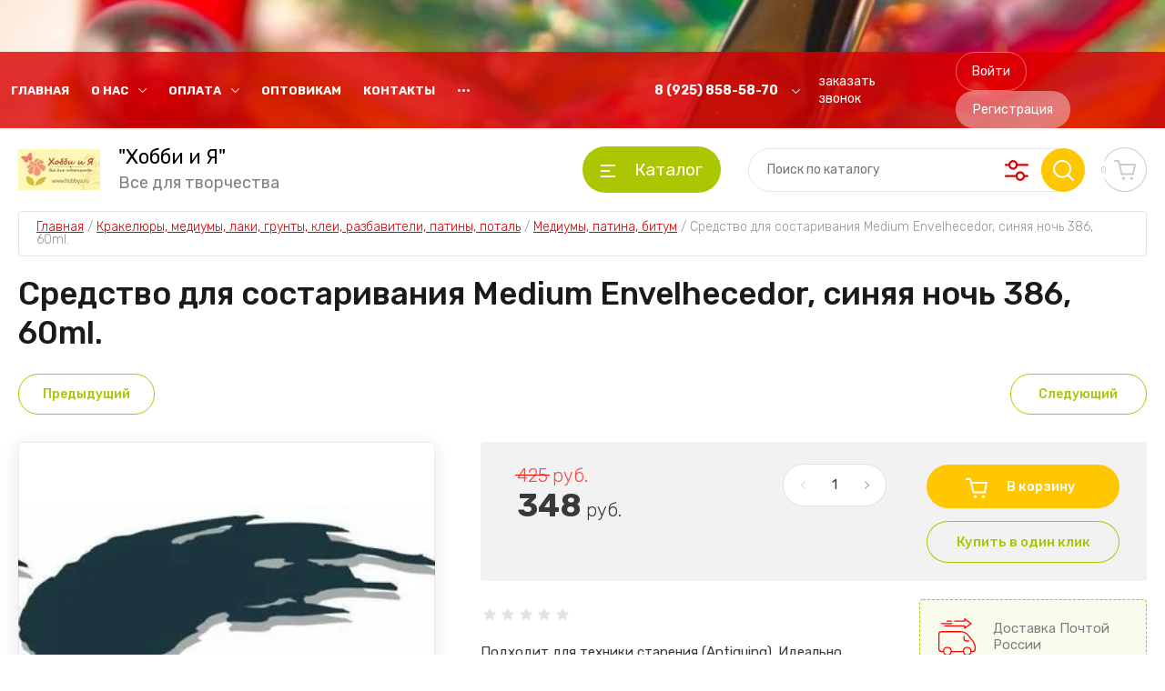

--- FILE ---
content_type: text/html; charset=utf-8
request_url: https://hobbya.ru/magazin/product/shop/product/credstvo-dlya-sostarivaniya-medium-ageing-60ml.-13
body_size: 33089
content:
<!doctype html>
<html lang="ru">
	
<head>
<meta charset="utf-8">
<meta name="robots" content="all"/>
<title>Cредство для состаривания Medium Envelhecedor, синяя ночь 386, 60ml.</title>
<meta name="description" content="Cредство для состаривания Medium Envelhecedor, синяя ночь 386, 60ml.">
<meta name="keywords" content="Cредство для состаривания Medium Envelhecedor, синяя ночь 386, 60ml.">
<meta name="SKYPE_TOOLBAR" content="SKYPE_TOOLBAR_PARSER_COMPATIBLE">
<meta name="viewport" content="width=device-width, initial-scale=1.0, maximum-scale=1.0, user-scalable=no">
<meta name="format-detection" content="telephone=no">
<meta http-equiv="x-rim-auto-match" content="none">


	
		<style>
			.site-header{z-index:2;min-height:none}.site-header__inner{max-width:1500px;margin:0 auto}@media screen and (max-width: 767px){.site-header__top{position:absolute;top:35px;left:0;right:0}.site-header__top.fixed_block{position:fixed;top:0;left:0;right:0}}.site-header__top-inner{min-height:64px}@media screen and (max-width: 767px){.site-header__bottom{padding-top:65px}}.site-header__bottom-inner{padding-top:20px;padding-bottom:20px}@media screen and (max-width: 639px){.site-header__bottom-inner{padding-top:11px;padding-bottom:11px}}.site-header .site-burger-btn{display:none;position:relative;width:48px;height:48px;cursor:pointer;border-radius:4px}.site-header .site-burger-btn:before{position:absolute;top:0;left:0;right:0;bottom:0;content:'';border-radius:4px}.site-header .site-burger-btn:hover:after{left:150%}@media screen and (max-width: 1260px){.site-header .site-burger-btn{display:block;border-radius:50%}}.site-header .site-nav{font-size:0;width:50%}@media screen and (max-width: 1260px){.site-header .site-nav{display:none}}.site-header .site-nav .top-menu{margin-left:-20px}.site-header .site-nav .top-menu>li{position:relative;margin:0 20px;display:inline-block;vertical-align:middle}.site-header .site-nav .top-menu>li.flexMenu-viewMore>a{font-size:15px}.site-header .site-nav .top-menu>li.has>a{padding-right:20px}.site-header .site-nav .top-menu>li.has>a:before{position:absolute;right:0;top:5px;width:9px;height:5px;content:'';transition:all .3s}.site-header .site-nav .top-menu>li>a{position:relative;font-size:13px;font-weight:700;line-height:65px;transition:all .3s;text-decoration:none;text-transform:uppercase}.site-header .site-nav .top-menu>li ul{position:absolute;top:100%;left:0;display:none;z-index:1;width:200px;border-radius:4px;padding:12px 0}.site-header .site-nav .top-menu>li ul li{position:relative}.site-header .site-nav .top-menu>li ul li a{font-size:13px;display:block;padding:6px 20px;text-decoration:none;text-transform:uppercase}.site-header .site-nav .top-menu>li ul li a:hover,.site-header .site-nav .top-menu>li ul li a.active{text-decoration:underline}.site-header .site-nav .top-menu>li ul li ul{left:100%;top:0;margin-top:-12px;margin-left:1px}.site-header .site-contacts{width:50%}@media screen and (max-width: 1260px){.site-header .site-contacts{margin-left:auto;width:calc(100% - 80px)}}@media screen and (max-width: 767px){.site-header .site-contacts{margin:0 140px 0 auto;height:50px;width:50px}.site-header .site-contacts .site-contacts__btn,.site-header .site-contacts .site-contacts__auth{display:none}}.site-header .site-contacts__phones{margin-right:15px}@media screen and (max-width: 767px){.site-header .site-contacts__phones{margin:0}}.site-header .site-contacts__phones .header-phones{position:relative;font-size:14px;font-weight:500}@media screen and (max-width: 767px){.site-header .site-contacts__phones .header-phones{width:50px;height:50px;position:static}}.site-header .site-contacts__phones .header-phones__btn{position:absolute;right:0;top:3px;width:20px;height:20px;font-size:0;cursor:pointer;transition:all .3s;border-radius:4px}@media screen and (max-width: 1023px){.site-header .site-contacts__phones .header-phones__btn{border-radius:50%}}@media screen and (max-width: 767px){.site-header .site-contacts__phones .header-phones__btn{width:47px;height:47px;top:7px;right:160px}}.site-header .site-contacts__phones .header-phones__btn.active{-webkit-transform:rotate(-180deg);-moz-transform:rotate(-180deg);-ms-transform:rotate(-180deg);-o-transform:rotate(-180deg);transform:rotate(-180deg)}.site-header .site-contacts__phones .header-phones__first{padding-top:0;padding-right:33px;font-weight:700}@media screen and (max-width: 767px){.site-header .site-contacts__phones .header-phones__first{display:none}}.site-header .site-contacts__phones .header-phones__popup{position:absolute;left:-25px;top:45px;z-index:1;width:307px;padding:20px;opacity:0;visibility:hidden;transition:all .3s;border-radius:6px}@media screen and (max-width: 767px){.site-header .site-contacts__phones .header-phones__popup{left:auto;right:160px;top:100%}}@media screen and (max-width: 639px){.site-header .site-contacts__phones .header-phones__popup{left:20px;right:20px;width:auto}}.site-header .site-contacts__phones .header-phones__popup.active{opacity:1;visibility:visible}.site-header .site-contacts__phones .header-phones__popup-address{padding-top:10px;font-size:14px;font-weight:300;line-height:17px}.site-header .site-contacts__phones .header-phones a{text-decoration:none;color:inherit;line-height:25px}.site-header .site-contacts__phones .header-phones__link{display:none}@media screen and (max-width: 767px){.site-header .site-contacts__phones .header-phones__link{display:block}}.site-header .site-contacts__phones .header-phones__link a{font-size:14px;font-weight:400;display:inline-block;vertical-align:top;text-decoration:underline}.site-header .site-contacts__phones .header-phones__link a:hover{text-decoration:none}.site-header .site-contacts__btn{margin-right:40px}.site-header .site-contacts__btn a{font-size:14px;display:inline-block;vertical-align:top;line-height:1.4;text-decoration:none}.site-header .site-contacts__auth{font-size:0}.site-header .site-contacts__auth .gr-button-5{font-size:14px;font-weight:400;margin-right:11px;padding:12px 17px;background:none}.site-header .site-contacts__auth .gr-button-6{font-size:14px;font-weight:400;padding:12px 19px}.site-header .site-info{max-width:436px;width:100%;margin-right:30px;font-size:0;margin-top:-10px;margin-bottom:-10px}@media screen and (max-width: 1339px){.site-header .site-info{max-width:414px}}@media screen and (max-width: 767px){.site-header .site-info{max-width:100%;margin:0;text-align:center}}.site-header .site-info__logo{display:inline-block;vertical-align:middle;margin-right:20px;margin-top:10px;margin-bottom:10px}.site-header .site-info__logo a{font-size:0;text-decoration:none}@media screen and (max-width: 767px){.site-header .site-info__logo{margin:0 0 10px;display:block}}.site-header .site-info__text{display:inline-block;vertical-align:middle}.site-header .site-info__name{font-size:22px;line-height:1}@media screen and (max-width: 767px){.site-header .site-info__name{font-size:20px}}.site-header .site-info__name a{color:inherit;display:inline-block;text-decoration:none}.site-header .site-info__desc{line-height:20px;font-size:18px;font-weight:400;padding-top:7px}@media screen and (max-width: 767px){.site-header .site-info__desc{font-size:17px;padding-top:3px}}.site-header .site-modules{width:calc(100% - 436px - 30px)}@media screen and (max-width: 1339px){.site-header .site-modules{width:calc(100% - 414px - 30px)}}@media screen and (max-width: 767px){.site-header .site-modules{position:absolute;right:20px;top:42px;width:auto}.site-header .site-modules.fixed_block{position:fixed;top:7px}}.site-header .site-modules__inner{position:relative}.site-header .site-modules .search-mobile-contacts-btn{display:none;margin-right:20px;width:50px;height:50px;cursor:pointer;border-radius:4px;position:relative}@media screen and (max-width: 767px){.site-header .site-modules .search-mobile-contacts-btn{display:block}}.site-header .site-modules .search-mobile-contacts-btn:before{position:absolute;content:'';top:0;left:0;right:0;bottom:0;border-radius:4px}.site-header .site-modules .search-mobile-btn{display:none;position:relative;right:0;top:0;width:48px;height:48px;cursor:pointer;padding:0;outline:none;transition:all .3s;-webkit-appearance:none;box-shadow:none;border-radius:5px}@media screen and (max-width: 1260px){.site-header .site-modules .search-mobile-btn{display:block;border-radius:50%}}.site-header .site-modules .search-mobile-btn:before{position:absolute;content:'';width:24px;height:24px;margin-top:-12px;margin-left:-12px;top:50%;left:50%}.site-header .site-modules .search-mobile-btn:hover:after{left:150%}.site-header .site-modules .search-mobile-btn.active:before{width:16px;height:16px;margin-top:-8px;margin-left:-8px}.site-header .site-modules .site-folders{margin-right:30px;width:152px}@media screen and (max-width: 1260px){.site-header .site-modules .site-folders{display:none}}.site-header .site-modules .site-folders__btn{display:block;font-size:19px;padding:14px 20px 14px 56px;font-weight:400}.site-header .site-modules .site-folders__btn:before{position:absolute;top:50%;left:20px;width:16px;height:14px;margin-top:-6px;content:''}.site-header .site-modules .site-folders__popup{position:absolute;top:calc(100% - -7px);right:-1px;border-radius:4px;opacity:0;visibility:hidden;transition:all .3s;padding:30px;width:150%}.site-header .site-modules .site-folders__popup.active{z-index:2;opacity:1;visibility:visible}.site-header .site-modules .site-folders__more{position:absolute;left:50%;width:56px;height:56px;bottom:-28px;margin-left:-28px;transform:rotate(-90deg)}.site-header .site-modules .site-folders__more.active{transform:rotate(90deg)}.site-header .site-modules .site-folders .popup-folders .parentItem{display:none}.site-header .site-modules .site-folders .popup-folders>li{width:25%;padding:0 30px 10px 5px}.site-header .site-modules .site-folders .popup-folders>li:nth-child(n+5){display:none}.site-header .site-modules .site-folders .popup-folders>li:nth-child(4n){padding-right:0}.site-header .site-modules .site-folders .popup-folders>li>a{font-size:14px;font-weight:500;line-height:20px;padding:0 0 4px;display:block;text-decoration:none;text-transform:uppercase}.site-header .site-modules .site-folders .popup-folders>li>a:hover{text-decoration:underline}.site-header .site-modules .site-folders .popup-folders>li ul li a{font-size:15px;font-weight:300;line-height:30px;text-decoration:none}.site-header .site-modules .site-folders .site-folders-title-wrap{display:flex;margin-bottom:22px}.site-header .site-modules .site-folders .site-folders-title{margin:0 48px 0 5px;cursor:pointer;font-weight:500}.site-header .site-modules .site-folders .site-folders-tabs__content{display:none;height:100%}.site-header .site-modules .site-folders .active{display:block}.site-header .site-modules .brands-popup__body .vend_lang{display:none;margin:0;padding:0 0 0 5px}.site-header .site-modules .brands-popup__body .vend_lang>li:nth-child(n+9){display:none}.site-header .site-modules .brands-popup__body .vend_lang>li:nth-child(n+9).more{display:block}.site-header .site-modules .brands-popup__body .vend_lang>li>ul{padding:0}.site-header .site-modules .brands-popup__body .vend_lang li{font-size:16px;list-style:none;line-height:2;font-weight:300;width:25%}.site-header .site-modules .brands-popup__body .vend_lang.cyr{width:100%}.site-header .site-modules .brands-popup__body .vend_lang.cyr>li{width:100%}.site-header .site-modules .brands-popup__body .vend_lang.cyr>li>ul>li:nth-child(n+15){display:none}.site-header .site-modules .brands-popup__body .vend_lang.cyr>li>ul>li.more{display:block}.site-header .site-modules .brands-popup__body .select-vendor-menu{padding:0}.site-header .site-modules .brands-popup__body .brans-tabs-wrap{width:100%;margin:0 0 24px}.site-header .site-modules .brands-popup__body .brand-tab{width:140px;height:42px;margin:0 10px 0 0;font-size:16px;border-radius:250px;border:none;outline:none;font-weight:400;border:1px solid transparent}.site-header .site-modules .search-block{width:370px}@media screen and (max-width: 1260px){.site-header .site-modules .search-block{position:absolute;top:0;left:auto;right:68px;border-radius:4px;opacity:0;visibility:hidden;transition:all .3s}.site-header .site-modules .search-block.active{opacity:1;visibility:visible}}@media screen and (max-width: 1024px){.site-header .site-modules .search-block{top:55px;right:-20px;padding:20px;border-radius:4px;width:calc(100vw - 0px);height:calc(100vh - 100px);overflow:auto}}.site-header .site-modules .search-block__form{position:relative;display:block;position:relative}@media screen and (max-width: 767px){.site-header .site-modules .search-block__form{z-index:2}}.site-header .site-modules .search-block__input{width:100%;font-weight:400;font-size:14px;line-height:1;padding:16px 120px 16px 20px;height:48px;border:none;outline:none;background:none}.site-header .site-modules .search-block__btn{position:absolute;right:0;top:0;width:48px;height:48px;cursor:pointer;padding:0;border:none;outline:none}.site-header .site-modules .search-block__btn:before{position:absolute;content:'';width:24px;height:24px;margin-top:-12px;margin-left:-12px;top:50%;left:50%;transition:all .3s}.site-header .site-modules .search-block__btn:hover:after{left:150%}.site-header .site-modules .search-block__advanced-btn{position:absolute;right:55px;top:0;width:48px;height:48px;cursor:pointer;transition:all .3s;border-radius:50%}.site-header .site-modules .search-block__advanced-btn:before{position:absolute;content:'';left:15px;top:13px;width:26px;height:23px}.site-header .site-modules .search-block__popup{position:absolute;top:calc(100% - -4px);right:68px;width:370px;z-index:1;opacity:0;visibility:hidden;border-radius:4px;transition:all .3s;border:1px solid rgba(0,0,0,0.1);box-shadow:0 2px 10px 0 rgba(0,0,0,0.15)}@media screen and (max-width: 1260px){.site-header .site-modules .search-block__popup{width:100%;right:0}}@media screen and (max-width: 1024px){.site-header .site-modules .search-block__popup{border:none;box-shadow:none;top:75px;left:0;width:100%}}@media screen and (max-width: 767px){.site-header .site-modules .search-block__popup{padding:0 20px 20px}}.site-header .site-modules .search-block__popup.active{opacity:1;visibility:visible}.site-header .site-modules #shop2-cart-preview{position:relative;width:48px;height:48px;margin:0 0 0 20px}@media screen and (max-width: 767px){.site-header .site-modules #shop2-cart-preview{margin:0 0 0 20px}}.site-header .site-modules #shop2-cart-preview .panel-cart{position:relative;width:47px;height:47px;cursor:pointer;border-radius:50%;transition:all .3s;text-decoration:none;display:block;pointer-events:none}.site-header .site-modules #shop2-cart-preview .panel-cart.active{pointer-events:auto}.site-header .site-modules #shop2-cart-preview .panel-cart:before{position:absolute;content:'';top:0;left:0;right:0;bottom:0;border-radius:4px;pointer-events:none}.site-header .site-modules #shop2-cart-preview .panel-cart__amount{position:absolute;top:14px;left:-10px;width:20px;height:20px;font-size:10px;font-weight:400;line-height:20px;text-align:center;border-radius:50%;display:block}.site-header .site-modules #shop2-cart-preview .panel-cart.no_events{pointer-events:none}#search-result{position:absolute;top:55px;z-index:1;border-radius:4px;border:1px solid rgba(0,0,0,0.1);width:369px;max-height:600px;padding:0 30px 28px;overflow-y:auto}#search-result::-webkit-scrollbar{width:5px}@media screen and (max-width: 1024px){#search-result{width:100%;margin-top:20px;left:0;border:none;max-height:unset}}#search-result .folder-search-title{font-size:18px;margin:30px 0 24px;position:relative}#search-result .folder-search-title span{font-size:18px;width:45px;height:45px;border-radius:50%;position:absolute;top:-10px;left:105px;text-align:center;line-height:47px}#search-result .found-folder{font-size:17px;text-decoration:none}#search-result .folders-item{margin:5px 0}#search-result .product-search-title{font-size:18px;margin:50px 0 30px;position:relative}#search-result .product-search-title span{font-size:18px;width:45px;height:45px;border-radius:50%;position:absolute;top:-10px;left:80px;text-align:center;line-height:46px}#search-result .vendors-item{margin:5px 0}#search-result .vendor-search-title{font-size:18px;margin:30px 0 24px}#search-result .product-item{padding:10px 0 14px}#search-result .product-item .price{font-size:20px}#search-result .product-item a{font-size:15px;text-decoration:none;line-height:20px}#search-result .product-item span{font-size:15px;margin:5px}#search-result .product-item .product-item-right{padding:10px 0 10px 20px}#search-result .product-item .product-item-right .product-name{margin:0 0 8px}#search-result .product-image{width:100px;height:100px;border-radius:4px;overflow:hidden}#search-result .product-image img{height:100%;width:100%;object-fit:cover}.site-container__inner{max-width:1500px;margin:0 auto}.top-block{padding-bottom:22px}@media screen and (max-width: 767px){.top-block{padding-bottom:0}}@media screen and (max-width: 639px){.top-block{padding-bottom:20px}}.top-block__left{width:437px}@media screen and (max-width: 1339px){.top-block__left{width:414px}}@media screen and (max-width: 1260px){.top-block__left{width:100%;margin:0}}.top-block__right{width:calc(100% - 30px - 437px)}@media screen and (max-width: 1339px){.top-block__right{width:calc(100% - 30px - 414px)}}@media screen and (max-width: 1260px){.top-block__right{width:100%;margin:0 0 20px}}@media screen and (max-width: 1260px){.top-block .top-actions{margin:0 -15px}}@media screen and (max-width: 767px){.top-block .top-actions{margin:23px -10px}}@media screen and (max-width: 639px){.top-block .top-actions{margin:0}}.top-block .top-actions__item{position:relative;min-height:500px;margin-bottom:20px;text-decoration:none;border-radius:4px}@media screen and (max-width: 1440px){.top-block .top-actions__item{min-height:400px}}@media screen and (max-width: 1260px){.top-block .top-actions__item{width:calc(100% - 30px);min-height:290px;margin:0 15px 20px}}@media screen and (max-width: 767px){.top-block .top-actions__item{width:calc(100% - 20px);margin:0 10px 20px}}@media screen and (max-width: 639px){.top-block .top-actions__item{margin:0 0 20px;width:100%;min-height:200px}}@media screen and (max-width: 420px){.top-block .top-actions__item{min-height:180px}}@media screen and (max-width: 370px){.top-block .top-actions__item{min-height:150px}}.top-block .top-actions__item:last-child{margin-bottom:0}.top-block .top-actions__bg{position:absolute;top:0;left:0;right:0;bottom:0;font-size:0;border-radius:4px;background-size:cover;background-position:50%;background-repeat:no-repeat}.top-block .top-actions__bg:before{position:absolute;content:'';top:0;left:0;right:0;bottom:0;border-radius:4px}.top-block .top-actions__text{position:relative;width:100%;border-radius:0 0 4px 4px}.top-block .top-actions__title{font-weight:500;font-size:28px;padding:27px 0 5px 40px}@media screen and (max-width: 1260px){.top-block .top-actions__title{font-size:25px;padding:15px 20px 5px 40px}}@media screen and (max-width: 768px){.top-block .top-actions__title{font-size:18px;padding:15px 30px 2px}}@media screen and (max-width: 420px){.top-block .top-actions__title{padding:10px 20px 2px}}.top-block .top-actions__desc{font-size:18px;font-weight:300;padding:5px 0 27px 40px}@media screen and (max-width: 1260px){.top-block .top-actions__desc{padding:5px 20px 15px 40px}}@media screen and (max-width: 768px){.top-block .top-actions__desc{font-size:16px;padding:2px 30px 15px}}@media screen and (max-width: 420px){.top-block .top-actions__desc{padding:2px 20px 10px}}.top-block .top-actions__price{margin-top:10px}@media screen and (max-width: 1260px){.top-block .top-actions__price{margin-top:5px}}.top-block .top-actions__price-body{display:inline-block;font-size:0;position:relative;height:60px;margin-left:36px;padding-top:8px;padding-bottom:8px;padding-right:20px;border-radius:0 9px 9px 0}@media screen and (max-width: 1260px){.top-block .top-actions__price-body{height:38px;margin-left:20px;padding-right:15px}}.top-block .top-actions__price-body:before{position:absolute;content:'';left:-36px;top:0;width:36px;height:60px}@media screen and (max-width: 1260px){.top-block .top-actions__price-body:before{background-size:225px 38px;height:38px;width:20px;left:-20px}}.top-block .top-actions__price-old{position:relative;font-size:17px;font-weight:300;line-height:1;display:inline-block}@media screen and (max-width: 1260px){.top-block .top-actions__price-old{margin-right:10px}}@media screen and (max-width: 639px){.top-block .top-actions__price-old{font-size:16px}}.top-block .top-actions__price-old:before{position:absolute;content:'';top:50%;left:0;right:0;height:1px}.top-block .top-actions__price-cur{font-weight:700;font-size:25px;line-height:1;display:block}@media screen and (max-width: 1260px){.top-block .top-actions__price-cur{font-weight:500;font-size:22px}}@media screen and (max-width: 639px){.top-block .top-actions__price-cur{font-size:20px}}.top-block .top-actions__price-cur ins{font-weight:300;font-size:20px}@media screen and (max-width: 639px){.top-block .top-actions__price-cur ins{font-size:18px}}.top-block .top-slider{overflow:hidden}.top-block .top-slider__items{position:relative;font-size:0}.top-block .top-slider .blackout{position:absolute;top:0;left:0;right:0;bottom:0;background-size:cover;background-position:50%;background-repeat:no-repeat}.top-block .top-slider .blackout:before{position:absolute;content:'';top:0;left:0;right:0;bottom:0}.top-block .top-slider .slick-prev,.top-block .top-slider .slick-next{position:absolute;top:50%;left:-33px;width:66px;height:66px;z-index:2;box-shadow:none;border:none;margin-top:-33px}.top-block .top-slider .slick-prev:before,.top-block .top-slider .slick-next:before{background-position:60% 50%}.top-block .top-slider .slick-prev:before{left:15px;top:6px}.top-block .top-slider .slick-next:before{left:0;top:6px}.top-block .top-slider .slick-next{right:-33px;left:auto}.top-block .top-slider .slick-next:before{background-position:40% 50%}.top-block .top-slider .slick-dots{position:absolute;margin:0;left:30px;right:64px;bottom:30px;text-align:left}@media screen and (max-width: 767px){.top-block .top-slider .slick-dots{position:static;margin:20px 0 0;text-align:center}}.top-block .top-slider__item:focus{outline:none}.top-block .top-slider__item:focus :focus{outline:none}.top-block .top-slider__item-inner{position:relative;height:500px;border-radius:4px;overflow:hidden}@media screen and (max-width: 1440px){.top-block .top-slider__item-inner{height:400px}}@media screen and (max-width: 767px){.top-block .top-slider__item-inner{height:300px}}@media screen and (max-width: 639px){.top-block .top-slider__item-inner{height:280px}}@media screen and (max-width: 550px){.top-block .top-slider__item-inner{height:210px}}@media screen and (max-width: 420px){.top-block .top-slider__item-inner{height:180px}}@media screen and (max-width: 370px){.top-block .top-slider__item-inner{height:150px}}@media screen and (max-width: 639px){.top-block .top-slider__bg-link{display:block}}.top-block .top-slider__text{position:relative;padding:60px 67px;width:100%}@media screen and (max-width: 767px){.top-block .top-slider__text{padding:40px 20px}}@media screen and (max-width: 639px){.top-block .top-slider__text{padding:11px 20px;border-radius:0 0 5px 5px}}.top-block .top-slider__title{font-size:45px;line-height:1;font-weight:500}@media screen and (max-width: 1023px){.top-block .top-slider__title{font-size:40px}}@media screen and (max-width: 767px){.top-block .top-slider__title{font-size:30px}}@media screen and (max-width: 639px){.top-block .top-slider__title{font-size:24px}}.top-block .top-slider__desc{padding:10px 0 0;font-size:18px;line-height:22px;font-weight:300}@media screen and (max-width: 639px){.top-block .top-slider__desc{font-size:16px;line-height:20px;padding-top:8px}}.top-block .top-slider__desc p{margin:0}.top-block .top-slider__btn{padding:20px 0 0}@media screen and (max-width: 639px){.top-block .top-slider__btn{display:none}}.top-block .top-slider__btn a{display:inline-block;vertical-align:top;font-weight:500;font-size:18px;padding:16px 35px;text-decoration:none;border-radius:30px;cursor:pointer;transition:all .3s;background:none}
		</style>
	

<!-- JQuery -->
<script src="/g/libs/jquery/1.10.2/jquery.min.js" charset="utf-8"></script>
<!-- JQuery -->

<!-- Common js -->
	<link rel="stylesheet" href="/g/css/styles_articles_tpl.css">

            <!-- 46b9544ffa2e5e73c3c971fe2ede35a5 -->
            <script src='/shared/s3/js/lang/ru.js'></script>
            <script src='/shared/s3/js/common.min.js'></script>
        <link rel='stylesheet' type='text/css' href='/shared/s3/css/calendar.css' /><link rel='stylesheet' type='text/css' href='/shared/highslide-4.1.13/highslide.min.css'/>
<script type='text/javascript' src='/shared/highslide-4.1.13/highslide-full.packed.js'></script>
<script type='text/javascript'>
hs.graphicsDir = '/shared/highslide-4.1.13/graphics/';
hs.outlineType = null;
hs.showCredits = false;
hs.lang={cssDirection:'ltr',loadingText:'Загрузка...',loadingTitle:'Кликните чтобы отменить',focusTitle:'Нажмите чтобы перенести вперёд',fullExpandTitle:'Увеличить',fullExpandText:'Полноэкранный',previousText:'Предыдущий',previousTitle:'Назад (стрелка влево)',nextText:'Далее',nextTitle:'Далее (стрелка вправо)',moveTitle:'Передвинуть',moveText:'Передвинуть',closeText:'Закрыть',closeTitle:'Закрыть (Esc)',resizeTitle:'Восстановить размер',playText:'Слайд-шоу',playTitle:'Слайд-шоу (пробел)',pauseText:'Пауза',pauseTitle:'Приостановить слайд-шоу (пробел)',number:'Изображение %1/%2',restoreTitle:'Нажмите чтобы посмотреть картинку, используйте мышь для перетаскивания. Используйте клавиши вперёд и назад'};</script>

<!--s3_require-->
<link rel="stylesheet" href="/g/basestyle/1.0.1/user/user.css" type="text/css"/>
<link rel="stylesheet" href="/g/basestyle/1.0.1/user/user.blue.css" type="text/css"/>
<script type="text/javascript" src="/g/basestyle/1.0.1/user/user.js"></script>
<!--/s3_require-->
<!-- Common js -->

<!-- Shop init -->
			
		
		
		
			<link rel="stylesheet" type="text/css" href="/g/shop2v2/default/css/theme.less.css">		
			<script type="text/javascript" src="/g/printme.js"></script>
		<script type="text/javascript" src="/g/shop2v2/default/js/tpl.js"></script>
		<script type="text/javascript" src="/g/shop2v2/default/js/baron.min.js"></script>
		
			<script type="text/javascript" src="/g/shop2v2/default/js/shop2.2.js"></script>
		
	<script type="text/javascript">shop2.init({"productRefs": [],"apiHash": {"getPromoProducts":"aedd4a705bd8bd02382411b07dc84ea6","getSearchMatches":"d39e6ac1bdd014554773e2b985867afa","getFolderCustomFields":"d4dc70b4772e51f5eafce518d0da95a9","getProductListItem":"76f5273927352efb8fd790238e5330ec","cartAddItem":"ccde40aa30c50be0e5d400bbd8893c9f","cartRemoveItem":"3042b7508a0c860afb5a34c4af8167e1","cartUpdate":"cb034af408d8de8b555fa5854ffa54ad","cartRemoveCoupon":"c2bdc3f32bf135bc53d615a783a22ebc","cartAddCoupon":"9d31fb28ab28d94a5405ef60da53174d","deliveryCalc":"57f6f6108c9220a23967b744cbdd4eb8","printOrder":"61c79927c460b780197092c541a1f9fd","cancelOrder":"0fda2898697e95d395d4e20fc43c007c","cancelOrderNotify":"643e66e001e9f8c86d190ce765a3d5b2","repeatOrder":"8006f78a35559927fb34388b521bc507","paymentMethods":"2258647cf855214177d58d503dafcc09","compare":"118788a601208139f6615a9453e2e49e"},"hash": null,"verId": 1890983,"mode": "product","step": "","uri": "/magazin","IMAGES_DIR": "/d/","my": {"gr_by_price_desc":"\u0421\u0430\u043c\u044b\u0435 \u0434\u043e\u0440\u043e\u0433\u0438\u0435","gr_by_price_asc":"\u0421\u0430\u043c\u044b\u0435 \u0434\u0435\u0448\u0435\u0432\u044b\u0435","gr_by_name_asc":"\u041d\u0430\u0437\u0432\u0430\u043d\u0438\u0435 \u043e\u0442 \u0410","gr_by_name_desc":"\u041d\u0430\u0437\u0432\u0430\u043d\u0438\u0435 \u043e\u0442 \u042f","show_sections":false,"buy_alias":"\u0412 \u043a\u043e\u0440\u0437\u0438\u043d\u0443","buy_mod":true,"buy_kind":true,"gr_auth_placeholder":true,"gr_show_collcetions_amount":true,"gr_kinds_slider":true,"gr_cart_titles":true,"gr_filter_remodal":false,"gr_has_filter_wrap":true,"gr_filter_range_slider":false,"gr_search_range_slider":false,"gr_no_hide_filter_btn":true,"gr_filter_no_remodal_btn":true,"gr_search_form_title":"\u0420\u0430\u0441\u0448\u0438\u0440\u0435\u043d\u043d\u044b\u0439 \u043f\u043e\u0438\u0441\u043a","gr_filter_btn_text":"\u0424\u0438\u043b\u044c\u0442\u0440 \u043f\u043e\u0434\u0431\u043e\u0440\u0430","gr_view_class":" view_opened view-1","gr_default_sorting_text":"\u0421\u0431\u0440\u043e\u0441\u0438\u0442\u044c","gr_filter_max_count":5,"gr_show_more_btn_class":" filter_more_btn","gr_show_color_btn":true,"gr_only_filter_result":true,"gr_show_options_text":"\u0412\u0441\u0435 \u043f\u0430\u0440\u0430\u043c\u0435\u0442\u0440\u044b","gr_compare_class":" gr-button-2","gr_to_compare_text":"\u0421\u0440\u0430\u0432\u043d\u0438\u0442\u044c","gr_add_to_compare_text":"\u0421\u0440\u0430\u0432\u043d\u0438\u0442\u044c","gr_pagelist_only_icons":true,"gr_card_slider_class":" vertical","gr_pluso_title":"\u041f\u043e\u0434\u0435\u043b\u0438\u0442\u044c\u0441\u044f","gr_hide_collections_vendor":true,"gr_coupon_placeholder":"\u041a\u0443\u043f\u043e\u043d","gr_cart_auth_remodal":true,"gr_cart_calculate_left":true,"gr_cart_reg_placeholder":true,"gr_cart_show_options_text":"\u0412\u0441\u0435 \u043f\u0430\u0440\u0430\u043c\u0435\u0442\u0440\u044b","gr_cart_preview_order":"\u041e\u0444\u043e\u0440\u043c\u0438\u0442\u044c \u0437\u0430\u043a\u0430\u0437","on_shop2_btn":true,"gr_main_blocks_tabs_wrap":true,"gr_cart_preview_version":"2.2.110_2","gr_product_page_version":"global:shop2.2.110_5-copy-2-product.tpl","gr_product_template_name":"shop2.2.110_5-copy-product-list-thumbs.tpl","gr_main_blocks_version":"global:shop2.2.110_5-copy-main-blocks.tpl","gr_cart_page_version":"global:shop2.2.110_5-copy-cart.tpl","gr_collections_item":"global:shop2.2.110_5-copy-product-item-collections.tpl","collection_mod_height":"600","collection_mod_width":"600","gr_pagelist_lazy_load":true,"gr_lazy_load":true,"lazy_load_subpages":true,"gr_buy_btn_data_url":true,"gr_speed_styles":true,"gr_additional_work_btn":true},"shop2_cart_order_payments": 1,"cf_margin_price_enabled": 0,"maps_yandex_key":"","maps_google_key":""});</script>
<style type="text/css">.product-item-thumb {width: 450px;}.product-item-thumb .product-image, .product-item-simple .product-image {height: 450px;width: 450px;}.product-item-thumb .product-amount .amount-title {width: 354px;}.product-item-thumb .product-price {width: 400px;}.shop2-product .product-side-l {width: 450px;}.shop2-product .product-image {height: 450px;width: 450px;}.shop2-product .product-thumbnails li {width: 140px;height: 140px;}</style>
<!-- Shop init -->

<!-- Custom styles -->
<link rel="stylesheet" href="/g/libs/jqueryui/datepicker-and-slider/css/jquery-ui.css">
<link rel="stylesheet" href="/g/libs/lightgallery/v1.2.19/lightgallery.css">
<link rel="stylesheet" href="/g/libs/remodal/css/remodal.css">
<link rel="stylesheet" href="/g/libs/remodal/css/remodal-default-theme.css">
<link rel="stylesheet" href="/g/libs/waslide/css/waslide.css">
<!-- Custom styles -->

<!-- Таймер плагины -->
<script src="/g/templates/shop2/widgets/js/timer.js"></script>
<script src="/g/s3/shop2/popup/0.0.1/s3.shop2.popup.js"></script>

<!-- Ленивая загрузка картинок -->

<!-- Форма специальное предложение -->
<script src="/g/templates/shop2/2.110.2/online-store-food/js/special_timer_popup.js"></script>

<!-- Увеличение картинки в карточке товара -->
<script src="/g/libs/jquery-zoom/1.7.21/js/jquery.zoom.min.js"></script>

<!-- Быстрый просмотр товара -->
<script src="/g/templates/shop2/2.110.2/online-store-food/js/quick_view.js"></script>

<!--Корзина всплывающая -->
<script src="/g/templates/shop2/2.110.2/online-store-food/js/cart_preview_popup.js"></script>


<!-- Custom js -->
<script src="/g/templates/shop2/2.110.2/online-store-food/js/all_plugins.js"></script>

<!-- Custom js -->
<script src="/g/s3/misc/form/shop-form/shop-form-minimal.js" charset="utf-8"></script>
<script src="/g/templates/shop2/2.110.2/online-store-food/js/plugins.js" charset="utf-8"></script>

<!-- Site js -->
	<script src="/g/templates/shop2/2.110.2/online-store-food/js/shop_main.js" charset="utf-8"></script>


		    <link rel="stylesheet" href="/g/templates/shop2/2.110.2/online-store-food/themes/theme0/theme.scss.css">
	
<link rel="stylesheet" href="/g/templates/shop2/2.110.2/online-store-food/css/global_styles.css">




Как мы работаем 
 с 10:00- 20:00 -ежедневно, без выходных
в ПРАЗДНИЧНЫЕ ДНИ- 23.02 И 08.03-МЫ НЕ РАБОТАЕМ
</head>
<link rel="stylesheet" href="/t/v16130/images/css/site_addons.scss.css">

<body class="site">
	
			
	
	    <style>
	        .empty-val {opacity: .5; pointer-events: none;}
	    </style>
	
	
	<div class="site__bg" style="background-image: url(/thumb/2/LKQXa9Im_91mRN-VJSyGrw/r/d/kraski2.jpg);">&nbsp;</div>	<div class="site__wrapper">

	    			<div class="remodal" data-remodal-id="call-form" role="dialog" data-remodal-options="hashTracking: false">
				<button data-remodal-action="close" class="gr-icon-btn remodal-close-btn"><span>Закрыть</span></button>
				
                        	
	    
        
    <div class="tpl-anketa" data-api-url="/-/x-api/v1/public/?method=form/postform&param[form_id]=19809851" data-api-type="form">
    		    			    	<div class="tpl-anketa__left">
		        	<div class="tpl-anketa__title">Заказать звонок</div>
		        			        </div>
	                        <div class="tpl-anketa__right">
	        	            <form method="post" action="/" data-s3-anketa-id="19809851">
	                <input type="hidden" name="param[placeholdered_fields]" value="1" />
	                <input type="hidden" name="form_id" value="19809851">
	                	                	                <input type="hidden" name="param[hide_title]" value="" />
	                <input type="hidden" name="param[product_name]" value="" />
                	<input type="hidden" name="param[product_link]" value="https://" />
                	<input type="hidden" name="param[policy_checkbox]" value="" />
                	<input type="hidden" name="param[has_span_button]" value="" />
	                <input type="hidden" name="tpl" value="global:shop2.form.minimal.tpl">
	                		                		                    		                        <div class="tpl-field type-text">
		                            		                            
		                            		                            <div class="field-value">
		                                		                                		                                    <input type="text" 
		                                    	 
			                                    size="30" 
			                                    maxlength="100" 
			                                    value="" 
			                                    name="d[0]" 
			                                    placeholder="Ваше имя" 
		                                    />
		                                		                                
		                                		                            </div>
		                        </div>
		                    		                		                    		                        <div class="tpl-field type-text field-required">
		                            		                            
		                            		                            <div class="field-value">
		                                		                                		                                    <input type="text" 
		                                    	 required  
			                                    size="30" 
			                                    maxlength="100" 
			                                    value="" 
			                                    name="d[1]" 
			                                    placeholder="Телефон *" 
		                                    />
		                                		                                
		                                		                            </div>
		                        </div>
		                    		                		                    		                        <div class="tpl-field type-textarea">
		                            		                            
		                            		                            <div class="field-value">
		                                		                                		                                    <textarea 
		                                    	 
			                                    cols="50" 
			                                    rows="7" 
			                                    name="d[2]" 
			                                    placeholder="Комментарий"></textarea>
		                                		                                
		                                		                            </div>
		                        </div>
		                    		                	
	        			        		
	                	
	                <div class="tpl-field tpl-field-button">
	                    <button type="submit" class="tpl-form-button">Отправить</button>
	                </div>
	
	            <re-captcha data-captcha="recaptcha"
     data-name="captcha"
     data-sitekey="6LcNwrMcAAAAAOCVMf8ZlES6oZipbnEgI-K9C8ld"
     data-lang="ru"
     data-rsize="invisible"
     data-type="image"
     data-theme="light"></re-captcha></form>
	            
	        		        	
	                </div>
    </div>
			</div> <!-- .call-form -->
		
	    <div class="burger-block">
	    	<div class="burger-block__inner">

	    		<div class="burger-block__body">
	    			<div class="burger-block__close">&nbsp;</div>
	    				<div class="burger-cabinet">
			    			<div class="burger-cabinet__links">
			    							    					<a href="/registraciya/login" class="gr-button-5">Войти</a>
									<a href="/registraciya/register" class="gr-button-6">Регистрация</a>
			    							    			</div>
			    		</div>
	    			<div class="burger-block-titles-wr">
	    				<div class="burger-block-title active">Каталог</div>
	    					    					<div class="burger-block-title">По бренду</div>
    						    			</div>
	    			<div class="burger-block-tabs-wrap">
	    			<div class="burger-block-tabs-content burger-block-tab_1 active">	
			    		<div class="burger-folders">
			    			<div class="burger-folders__body"></div>
			    		</div>
			    		<div class="burger-nav">
			    			<div class="burger-nav__body"></div>
			    		</div>
		    		</div>
	    		<div class="burger-block-tabs-content burger-block-tab_2"></div>	
	    		</div>
	    	</div>
	    	</div>
	    </div> <!-- .burger-block -->

		<header role="banner" class="site-header">
			<div class="site-header__inner">
				<div class="site-header__top block_padding">
					<div class="site-header__top-inner block_width">
						<div class="site-burger-btn hover_effect">&nbsp;</div>
						<div class="site-nav">
														    <ul class="site-nav__list top-menu__js top-menu menu-default">
							        							
							            							
							            							                <li class="has opened"><a href="/">Главная</a>
							            							            							
							        							
							            							                							                        </li>
							                    							                							            							
							            							                <li class="has"><a href="/o-kompanii">О нас</a>
							            							            							
							        							
							            							                							                        <ul>
							                    							            							
							            							                <li class=""><a href="/stati">Статьи</a>
							            							            							
							        							
							            							                							                        </li>
							                    							                							            							
							            							                <li class=""><a href="/voprosy-i-otvety">Вопросы и ответы</a>
							            							            							
							        							
							            							                							                        </li>
							                    							                							            							
							            							                <li class=""><a href="/otzyvy-o-nas">Отзывы о нас</a>
							            							            							
							        							
							            							                							                        </li>
							                    							                							            							
							            							                <li class=""><a href="/napishite-nam">Напишите нам</a>
							            							            							
							        							
							            							                							                        </li>
							                    							                            </ul>
							                        </li>
							                    							                							            							
							            							                <li class="has"><a href="/usloviya-oplaty">Оплата</a>
							            							            							
							        							
							            							                							                        <ul>
							                    							            							
							            							                <li class=""><a href="/usloviya-dostavki">Доставка</a>
							            							            							
							        							
							            							                							                        </li>
							                    							                            </ul>
							                        </li>
							                    							                							            							
							            							                <li class=""><a href="/optovikam">Оптовикам</a>
							            							            							
							        							
							            							                							                        </li>
							                    							                							            							
							            							                <li class=""><a href="/kontakty">Контакты</a>
							            							            							
							        							
							            							                							                        </li>
							                    							                							            							
							            							                <li class=""><a href="/nashi-postavshchiki">Наши поставщики</a>
							            							            							
							        							        </li>
							    </ul>
							    													</div>
						<div class="site-contacts">
							<div class="site-contacts__phones">
																	<div class="header-phones">
										<div class="header-phones__btn header-phones__js">&nbsp;</div>
										<div class="header-phones__first">
																																				<div>
														<a href="tel:89258585870">8 (925) 858-58-70</a>
													</div>
																																												</div>
										<div class="header-phones__popup">
																							<div class="header-phones__popup-body">
																									</div>
																																		<div class="header-phones__link">
													<a href="#" data-remodal-target="call-form">заказать звонок</a>
												</div>
																																		<div class="header-phones__popup-address">
													Россия, 143005, Моск.область, г.Одинцово, ул.Чикина 8а,ТЦ Олимп, 2 этаж
												</div>
																					</div>
									</div>
															</div>
															<div class="site-contacts__btn">
									<a href="#" data-remodal-target="call-form">заказать звонок</a>
								</div>
														<div class="site-contacts__auth">
											    					<a href="/registraciya/login" class="gr-button-5">Войти</a>
									<a href="/registraciya/register" class="gr-button-6">Регистрация</a>
			    											</div>
						</div>
					</div>
				</div>
				<div class="site-header__bottom block_padding">
					<div class="site-header__bottom-inner block_width">

						<div class="site-info">
															<div class="site-info__logo">
										                                	                                
	                                		                                <a href="https://hobbya.ru">
			                                    <img src="/thumb/2/6NNtH5j7WwoknGb-ZW-NSw/90r90/d/logoti.jpg" alt="" />
		                                </a>
	                                								</div>
																						<div class="site-info__text">
																			<div class="site-info__name">
																							<a href="https://hobbya.ru">
													&quot;Хобби и Я&quot;
												</a>
																					</div>
																												<div class="site-info__desc">Все для творчества</div>
											
								</div>
													</div>

						<div class="site-modules">
							<div class="site-modules__inner">
								<div class="site-folders">
									<div class="site-folders__btn gr-button-5 site-folders__btn_js">
										Каталог
									</div>
									<div class="site-folders__popup">
										
										<div class="site-folders-title-wrap">
											<div class="site-folders-title active">Каталог</div>
																							<div class="site-folders-title">По бренду</div>
																					</div>
										
								<div class="site-folders-tabs__body">
									<div class="site-folders-tabs__content tabs__content_1 active">
										<ul class="popup-folders menu-default">
		                                		                                    		                                    		                                    		                                    			                                		                                    		                                        		                                        		                                            <li class=""><a href="/magazin/folder/kupit-na-wildberries">Купить на Wildberries</a>
		                                        		                                    		                                    		                                    		                                    			                                		                                    		                                        		                                            		                                                </li>
		                                                		                                            		                                        		                                        		                                            <li class=""><a href="/magazin/folder/novaya-kollekciya-bumaga-trafarety-osen-2024">Коллекция (бумага+трафареты)  ОСЕНЬ</a>
		                                        		                                    		                                    		                                    		                                    			                                		                                    		                                        		                                            		                                                </li>
		                                                		                                            		                                        		                                        		                                            <li class=" sublevel has"><a href="/magazin/folder/trafarety">Трафареты</a>
		                                        		                                    		                                    		                                    		                                    			                                		                                    		                                        		                                            		                                                <ul>
		                                                    <li class="parentItem"><a href="/magazin/folder/trafarety">Трафареты</a></li>
		                                                		                                        		                                        		                                            <li class=""><a href="/magazin/folder/trafarety-novogodnie-trafarety-novgodnie-1">Трафареты и бумага новогодние</a>
		                                        		                                    		                                    		                                    		                                    			                                		                                    		                                        		                                            		                                                </li>
		                                                		                                            		                                        		                                        		                                            <li class=""><a href="/magazin/folder/trafarety-stm-1">Трафареты STM, STME 17*21 см</a>
		                                        		                                    		                                    		                                    		                                    			                                		                                    		                                        		                                            		                                                </li>
		                                                		                                            		                                        		                                        		                                            <li class=""><a href="/magazin/folder/trafarety-ste-28">Трафареты STE 28,5*8,4см, STAB2 28,5*8,4см</a>
		                                        		                                    		                                    		                                    		                                    			                                		                                    		                                        		                                            		                                                </li>
		                                                		                                            		                                        		                                        		                                            <li class=""><a href="/magazin/folder/trafarety-stmi">Трафареты STМI, 17*21 см</a>
		                                        		                                    		                                    		                                    		                                    			                                		                                    		                                        		                                            		                                                </li>
		                                                		                                            		                                        		                                        		                                            <li class=""><a href="/magazin/folder/trafarety-stag">Трафареты STQG, STAG, STGE (кружева), STG 42*17см</a>
		                                        		                                    		                                    		                                    		                                    			                                		                                    		                                        		                                            		                                                </li>
		                                                		                                            		                                        		                                        		                                            <li class=""><a href="/magazin/folder/trafarety-str">Трафареты STR, 20*25 см</a>
		                                        		                                    		                                    		                                    		                                    			                                		                                    		                                        		                                            		                                                </li>
		                                                		                                            		                                        		                                        		                                            <li class=""><a href="/magazin/folder/trafarety-stxx">Трафареты STXX 20*20см</a>
		                                        		                                    		                                    		                                    		                                    			                                		                                    		                                        		                                            		                                                </li>
		                                                		                                            		                                        		                                        		                                            <li class=""><a href="/magazin/folder/stb">Трафареты STP, STB, STAB 4*28см</a>
		                                        		                                    		                                    		                                    		                                    			                                		                                    		                                        		                                            		                                                </li>
		                                                		                                            		                                        		                                        		                                            <li class=""><a href="/magazin/folder/stw">Трафареты STW  32*42cм</a>
		                                        		                                    		                                    		                                    		                                    			                                		                                    		                                        		                                            		                                                </li>
		                                                		                                            		                                        		                                        		                                            <li class=""><a href="/magazin/folder/trafarety-sta-sta2-sta3-stan">Трафареты STA  STA2  STA3 STAN</a>
		                                        		                                    		                                    		                                    		                                    			                                		                                    		                                        		                                            		                                                </li>
		                                                		                                            		                                        		                                        		                                            <li class=""><a href="/magazin/folder/trafarety-st-x">Трафареты  ST-X, 10*10 см.,SC2</a>
		                                        		                                    		                                    		                                    		                                    			                                		                                    		                                        		                                            		                                                </li>
		                                                		                                            		                                        		                                        		                                            <li class=""><a href="/magazin/folder/trafarety-st">Трафареты  ST, 21*34,4см</a>
		                                        		                                    		                                    		                                    		                                    			                                		                                    		                                        		                                            		                                                </li>
		                                                		                                            		                                        		                                        		                                            <li class=""><a href="/magazin/folder/trafarety-barocci">Трафареты Barocci</a>
		                                        		                                    		                                    		                                    		                                    			                                		                                    		                                        		                                            		                                                </li>
		                                                		                                                     </ul></li>
		                                                		                                            		                                        		                                        		                                            <li class=""><a href="/magazin/folder/potal-dlya-zolocheniya">Поталь для золочения</a>
		                                        		                                    		                                    		                                    		                                    			                                		                                    		                                        		                                            		                                                </li>
		                                                		                                            		                                        		                                        		                                            <li class=" sublevel has"><a href="/magazin/folder/bumaga">Бумага (Litoarte)</a>
		                                        		                                    		                                    		                                    		                                    			                                		                                    		                                        		                                            		                                                <ul>
		                                                    <li class="parentItem"><a href="/magazin/folder/bumaga">Бумага (Litoarte)</a></li>
		                                                		                                        		                                        		                                            <li class=""><a href="/magazin/folder/bumaga-dlya-skrapbukinga-new-sentyabr-2024god">Бумага для скрапбукинга 30,5 х 30,5 см</a>
		                                        		                                    		                                    		                                    		                                    			                                		                                    		                                        		                                            		                                                </li>
		                                                		                                            		                                        		                                        		                                            <li class=""><a href="/magazin/folder/dekupazhnaya-bumaga">Бумага для декупажа (Litoarte)</a>
		                                        		                                    		                                    		                                    		                                    			                                		                                    		                                        		                                            		                                                </li>
		                                                		                                            		                                        		                                        		                                            <li class=""><a href="/magazin/folder/supertonkaya-spl">Бумага для декупажа супертонкая SPL</a>
		                                        		                                    		                                    		                                    		                                    			                                		                                    		                                        		                                            		                                                </li>
		                                                		                                            		                                        		                                        		                                            <li class=""><a href="/magazin/folder/salfetki-dlya-dekupazha">Салфетки для декупажа</a>
		                                        		                                    		                                    		                                    		                                    			                                		                                    		                                        		                                            		                                                </li>
		                                                		                                            		                                        		                                        		                                            <li class=""><a href="/magazin/folder/s-kuritsey">Рельефная бумага (Litoarte)</a>
		                                        		                                    		                                    		                                    		                                    			                                		                                    		                                        		                                            		                                                </li>
		                                                		                                            		                                        		                                        		                                            <li class=""><a href="/magazin/folder/naklejki-dlya-dekupazha">Наклейки для декупажа (Litoarte)</a>
		                                        		                                    		                                    		                                    		                                    			                                		                                    		                                        		                                            		                                                </li>
		                                                		                                            		                                        		                                        		                                            <li class=""><a href="/magazin/folder/naklejki">Наклейки (Litoarte)</a>
		                                        		                                    		                                    		                                    		                                    			                                		                                    		                                        		                                            		                                                </li>
		                                                		                                            		                                        		                                        		                                            <li class=""><a href="/magazin/folder/top-5">Трансферы (Litoarte)</a>
		                                        		                                    		                                    		                                    		                                    			                                		                                    		                                        		                                            		                                                </li>
		                                                		                                            		                                        		                                        		                                            <li class=""><a href="/magazin/folder/3d-dekupazh-litoarte-braziliya">3D декупаж  Litoarte (Бразилия)</a>
		                                        		                                    		                                    		                                    		                                    			                                		                                    		                                        		                                            		                                                </li>
		                                                		                                            		                                        		                                        		                                            <li class=""><a href="/magazin/folder/novinka-bumaga-67-h-46-sm-ekstra-tonkaya">Новинка! Бумага 67 х 46 см.  экстра тонкая</a>
		                                        		                                    		                                    		                                    		                                    			                                		                                    		                                        		                                            		                                                </li>
		                                                		                                                     </ul></li>
		                                                		                                            		                                        		                                        		                                            <li class=" sublevel has"><a href="/magazin/folder/bumaga-arte-francesa-afqg">Бумага Arte Francesa (Litoarte)</a>
		                                        		                                    		                                    		                                    		                                    			                                		                                    		                                        		                                            		                                                <ul>
		                                                    <li class="parentItem"><a href="/magazin/folder/bumaga-arte-francesa-afqg">Бумага Arte Francesa (Litoarte)</a></li>
		                                                		                                        		                                        		                                            <li class=""><a href="/magazin/folder/bumaga-arte-francesa-afq-litoarte">Бумага Arte Francesa AFQ 21*21 cм  (Litoarte)</a>
		                                        		                                    		                                    		                                    		                                    			                                		                                    		                                        		                                            		                                                </li>
		                                                		                                            		                                        		                                        		                                            <li class=""><a href="/magazin/folder/afvm-17-42-cm">Бумага Arte Francesa AFVM 17*42 cм, AFVE 22,8*62 см.</a>
		                                        		                                    		                                    		                                    		                                    			                                		                                    		                                        		                                            		                                                </li>
		                                                		                                            		                                        		                                        		                                            <li class=""><a href="/magazin/folder/afp-10-25-sm">Бумага Arte Francesa AFP 10*25 см</a>
		                                        		                                    		                                    		                                    		                                    			                                		                                    		                                        		                                            		                                                </li>
		                                                		                                            		                                        		                                        		                                            <li class=""><a href="/magazin/folder/afxv-16-16-sm">Бумага Arte Francesa AFXV 16*16 см.</a>
		                                        		                                    		                                    		                                    		                                    			                                		                                    		                                        		                                            		                                                </li>
		                                                		                                            		                                        		                                        		                                            <li class=""><a href="/magazin/folder/afm-28-35-sm">Бумага Arte Francesa, AFM 28*35 см, AFVP 10*32,8 см.</a>
		                                        		                                    		                                    		                                    		                                    			                                		                                    		                                        		                                            		                                                </li>
		                                                		                                            		                                        		                                        		                                            <li class=""><a href="/magazin/folder/bumaga-arte-francesa-afqg-1">Бумага Arte Francesa AFQG 30*30 см.</a>
		                                        		                                    		                                    		                                    		                                    			                                		                                    		                                        		                                            		                                                </li>
		                                                		                                            		                                        		                                        		                                            <li class=""><a href="/magazin/folder/afx-10-10-sm">Бумага Arte Francesa AFX 10*10 см.</a>
		                                        		                                    		                                    		                                    		                                    			                                		                                    		                                        		                                            		                                                </li>
		                                                		                                            		                                        		                                        		                                            <li class=""><a href="/magazin/folder/bumaga-arte-francesa-af-i-aff-21-31-cm">Бумага Arte Francesa  AF и AFF  21*31 cм</a>
		                                        		                                    		                                    		                                    		                                    			                                		                                    		                                        		                                            		                                                </li>
		                                                		                                                     </ul></li>
		                                                		                                            		                                        		                                        		                                            <li class=" sublevel has"><a href="/magazin/folder/kraska-akrilovye-i-maslyanye">Краски акриловые и масляные</a>
		                                        		                                    		                                    		                                    		                                    			                                		                                    		                                        		                                            		                                                <ul>
		                                                    <li class="parentItem"><a href="/magazin/folder/kraska-akrilovye-i-maslyanye">Краски акриловые и масляные</a></li>
		                                                		                                        		                                        		                                            <li class=""><a href="/magazin/folder/kraska-akril-decorfix-1">Краска акрил DECORFIX, матовая, 37 мл. и 60 мл.</a>
		                                        		                                    		                                    		                                    		                                    			                                		                                    		                                        		                                            		                                                </li>
		                                                		                                            		                                        		                                        		                                            <li class=""><a href="/magazin/folder/kraska-akril-decorfix-2">Краска акрил флюоресцентная, 60 мл.</a>
		                                        		                                    		                                    		                                    		                                    			                                		                                    		                                        		                                            		                                                </li>
		                                                		                                            		                                        		                                        		                                            <li class=""><a href="/magazin/folder/kraska-akril-decorfix">Краска акрил DECORFIX, глянец, металлик 37мл.</a>
		                                        		                                    		                                    		                                    		                                    			                                		                                    		                                        		                                            		                                                </li>
		                                                		                                            		                                        		                                        		                                            <li class=""><a href="/magazin/folder/kraska-akril-barhatisto-matovaya">Краска акрил бархатисто-матовая,Tinta PVA,100мл</a>
		                                        		                                    		                                    		                                    		                                    			                                		                                    		                                        		                                            		                                                </li>
		                                                		                                            		                                        		                                        		                                            <li class=""><a href="/magazin/folder/kraska-akrilmercayushchaya">Краска акрил мерцающая и металлик,100мл</a>
		                                        		                                    		                                    		                                    		                                    			                                		                                    		                                        		                                            		                                                </li>
		                                                		                                            		                                        		                                        		                                            <li class=""><a href="/magazin/folder/vitrazhnye-kraski-verniz-vitral-fosco">Витражные краски Verniz Vitral Fosco</a>
		                                        		                                    		                                    		                                    		                                    			                                		                                    		                                        		                                            		                                                </li>
		                                                		                                            		                                        		                                        		                                            <li class=""><a href="/magazin/folder/kraski-akril">Краски магнитная и с эффектом графита, 60 мл</a>
		                                        		                                    		                                    		                                    		                                    			                                		                                    		                                        		                                            		                                                </li>
		                                                		                                            		                                        		                                        		                                            <li class=""><a href="/magazin/folder/maslyanye-kraski">Масляные краски Ладога, Мастер-класс</a>
		                                        		                                    		                                    		                                    		                                    			                                		                                    		                                        		                                            		                                                </li>
		                                                		                                            		                                        		                                        		                                            <li class=""><a href="/magazin/folder/kraski-dlya-tkani-i-kozhe">Краски для ткани и кожи, матовые 37мл</a>
		                                        		                                    		                                    		                                    		                                    			                                		                                    		                                        		                                            		                                                </li>
		                                                		                                            		                                        		                                        		                                            <li class=""><a href="/magazin/folder/kraska-dlya-tkani-kozhi-metallik-flyuo-s-blestkami-37ml">Краска для ткани кожи металлик, ФЛЮО, с блестками 37мл</a>
		                                        		                                    		                                    		                                    		                                    			                                		                                    		                                        		                                            		                                                </li>
		                                                		                                                     </ul></li>
		                                                		                                            		                                        		                                        		                                            <li class=" sublevel has"><a href="/magazin/folder/kontury">Контуры</a>
		                                        		                                    		                                    		                                    		                                    			                                		                                    		                                        		                                            		                                                <ul>
		                                                    <li class="parentItem"><a href="/magazin/folder/kontury">Контуры</a></li>
		                                                		                                        		                                        		                                            <li class=""><a href="/magazin/folder/kontury-glyancevye-ob-emnye-35-ml">Контуры глянцевые 3D  35 мл</a>
		                                        		                                    		                                    		                                    		                                    			                                		                                    		                                        		                                            		                                                </li>
		                                                		                                            		                                        		                                        		                                            <li class=""><a href="/magazin/folder/kontury-3d-fluorescentnye-35-ml">Контуры флуоресцентные  3D 35 мл</a>
		                                        		                                    		                                    		                                    		                                    			                                		                                    		                                        		                                            		                                                </li>
		                                                		                                            		                                        		                                        		                                            <li class=""><a href="/magazin/folder/kontury-metallik-3d-metalic-35-ml">Контуры металлик 3D Metalic 35 мл</a>
		                                        		                                    		                                    		                                    		                                    			                                		                                    		                                        		                                            		                                                </li>
		                                                		                                            		                                        		                                        		                                            <li class=""><a href="/magazin/folder/kontury-s-blestkami-3d-gliter">Контуры с блестками 3D Gliter</a>
		                                        		                                    		                                    		                                    		                                    			                                		                                    		                                        		                                            		                                                </li>
		                                                		                                            		                                        		                                        		                                            <li class=""><a href="/magazin/folder/kontur-3-d-prozrachnyj-relivo-transparente-35ml">Контуры прозрачные Relivo Transparente 35мл</a>
		                                        		                                    		                                    		                                    		                                    			                                		                                    		                                        		                                            		                                                </li>
		                                                		                                            		                                        		                                        		                                            <li class=""><a href="/magazin/folder/kontur-sorpuff">Контуры Сorpuff push-up эффект, 35мл</a>
		                                        		                                    		                                    		                                    		                                    			                                		                                    		                                        		                                            		                                                </li>
		                                                		                                            		                                        		                                        		                                            <li class=""><a href="/magazin/folder/kontury-universalnye-i-dlya-stekla-dekola">Контуры универсальные и для стекла Декола</a>
		                                        		                                    		                                    		                                    		                                    			                                		                                    		                                        		                                            		                                                </li>
		                                                		                                            		                                        		                                        		                                            <li class=""><a href="/magazin/folder/nakonechniki-k-konturam">Наконечники к контурам</a>
		                                        		                                    		                                    		                                    		                                    			                                		                                    		                                        		                                            		                                                </li>
		                                                		                                                     </ul></li>
		                                                		                                            		                                        		                                        		                                            <li class=" sublevel has"><a href="/magazin/folder/krakelyury-sostarivanie-zolochenie">Кракелюры, медиумы, лаки, грунты, клеи, разбавители, патины, поталь</a>
		                                        		                                    		                                    		                                    		                                    			                                		                                    		                                        		                                            		                                                <ul>
		                                                    <li class="parentItem"><a href="/magazin/folder/krakelyury-sostarivanie-zolochenie">Кракелюры, медиумы, лаки, грунты, клеи, разбавители, патины, поталь</a></li>
		                                                		                                        		                                        		                                            <li class=""><a href="/magazin/folder/grunty">Грунты, пасты, гели</a>
		                                        		                                    		                                    		                                    		                                    			                                		                                    		                                        		                                            		                                                </li>
		                                                		                                            		                                        		                                        		                                            <li class=""><a href="/magazin/folder/mediumy">Медиумы, патина, битум</a>
		                                        		                                    		                                    		                                    		                                    			                                		                                    		                                        		                                            		                                                </li>
		                                                		                                            		                                        		                                        		                                            <li class=""><a href="/magazin/folder/krakelyury">Кракелюры</a>
		                                        		                                    		                                    		                                    		                                    			                                		                                    		                                        		                                            		                                                </li>
		                                                		                                            		                                        		                                        		                                            <li class=""><a href="/magazin/folder/laki">Лаки</a>
		                                        		                                    		                                    		                                    		                                    			                                		                                    		                                        		                                            		                                                </li>
		                                                		                                            		                                        		                                        		                                            <li class=""><a href="/magazin/folder/klei">Клеи</a>
		                                        		                                    		                                    		                                    		                                    			                                		                                    		                                        		                                            		                                                </li>
		                                                		                                            		                                        		                                        		                                            <li class=""><a href="/magazin/folder/razbaviteli">Разбавители, загустители</a>
		                                        		                                    		                                    		                                    		                                    			                                		                                    		                                        		                                            		                                                </li>
		                                                		                                                     </ul></li>
		                                                		                                            		                                        		                                        		                                            <li class=" sublevel has"><a href="/magazin/folder/figurki-derevyannye-iz-mdf-braziliya">Фигурки деревянные из МДФ, Бразилия</a>
		                                        		                                    		                                    		                                    		                                    			                                		                                    		                                        		                                            		                                                <ul>
		                                                    <li class="parentItem"><a href="/magazin/folder/figurki-derevyannye-iz-mdf-braziliya">Фигурки деревянные из МДФ, Бразилия</a></li>
		                                                		                                        		                                        		                                            <li class=""><a href="/magazin/folder/figurki-derevyannye-iz-mdf-8sm-braziliya">Фигурки деревянные из МДФ  8см</a>
		                                        		                                    		                                    		                                    		                                    			                                		                                    		                                        		                                            		                                                </li>
		                                                		                                            		                                        		                                        		                                            <li class=""><a href="/magazin/folder/figurki-derevyannye-iz-mdf-4sm-braziliya-2-sht">Фигурки деревянные из МДФ 4см, 2 шт</a>
		                                        		                                    		                                    		                                    		                                    			                                		                                    		                                        		                                            		                                                </li>
		                                                		                                            		                                        		                                        		                                            <li class=""><a href="/magazin/folder/figurki-3sm-iz-mdf-4-sht">Фигурки деревянные из МДФ 3см, 4 шт</a>
		                                        		                                    		                                    		                                    		                                    			                                		                                    		                                        		                                            		                                                </li>
		                                                		                                            		                                        		                                        		                                            <li class=""><a href="/magazin/folder/figurki-derevyannye-iz-mdf-12-sm-i-20sm">Фигурки деревянные из МДФ 12 см. и 20см</a>
		                                        		                                    		                                    		                                    		                                    			                                		                                    		                                        		                                            		                                                </li>
		                                                		                                            		                                        		                                        		                                            <li class=""><a href="/magazin/folder/figurki-iz-mdf">Фигурки деревянные из МДФ новогодние</a>
		                                        		                                    		                                    		                                    		                                    			                                		                                    		                                        		                                            		                                                </li>
		                                                		                                                     </ul></li>
		                                                		                                            		                                        		                                        		                                            <li class=" sublevel has"><a href="/magazin/folder/kisti-mastihiny-palitry">Кисти, мастихины, палитры</a>
		                                        		                                    		                                    		                                    		                                    			                                		                                    		                                        		                                            		                                                </li>
		                                                		                                            		                                        		                                        		                                            <li class=" sublevel has"><a href="/magazin/folder/skrapbuking">Молды, штампы, флористика</a>
		                                        		                                    		                                    		                                    		                                    			                                		                                    		                                        		                                            		                                                <ul>
		                                                    <li class="parentItem"><a href="/magazin/folder/skrapbuking">Молды, штампы, флористика</a></li>
		                                                		                                        		                                        		                                            <li class=""><a href="/magazin/folder/cvety-bumazhnye">Цветы бумажные для декора</a>
		                                        		                                    		                                    		                                    		                                    			                                		                                    		                                        		                                            		                                                </li>
		                                                		                                            		                                        		                                        		                                            <li class=""><a href="/magazin/folder/moldy-silikonovye">Молды силиконовые</a>
		                                        		                                    		                                    		                                    		                                    			                                		                                    		                                        		                                            		                                                </li>
		                                                		                                            		                                        		                                        		                                            <li class=""><a href="/magazin/folder/shtampy-dlya-tvorchestva">Штампы для творчества</a>
		                                        		                                    		                                    		                                    		                                    			                                		                                    		                                        		                                            		                                                </li>
		                                                		                                            		                                        		                                        		                                            <li class=""><a href="/magazin/folder/3d-sbornaya-model-dlya-skrapbukinga">3D сборная модель для скрапбукинга</a>
		                                        		                                    		                                    		                                    		                                    			                                		                                    		                                        		                                            		                                                </li>
		                                                		                                            		                                        		                                        		                                            <li class=""><a href="/magazin/folder/bumazhnye-vyrubki-dekorativnye-elementy">Бумажные вырубки, декоративные элементы</a>
		                                        		                                    		                                    		                                    		                                    			                                		                                    		                                        		                                            		                                                </li>
		                                                		                                            		                                        		                                        		                                            <li class=""><a href="/magazin/folder/skrap-dekor-cvety-bumazhnye">Скрап-декор  цветы бумажные</a>
		                                        		                                    		                                    		                                    		                                    			                                		                                    		                                        		                                            		                                                </li>
		                                                		                                            		                                        		                                        		                                            <li class=""><a href="/magazin/folder/yagody-ovoshchi-dlya-dekora">Ягоды, овощи для декора</a>
		                                        		                                    		                                    		                                    		                                    			                                		                                    		                                        		                                            		                                                </li>
		                                                		                                            		                                        		                                        		                                            <li class=""><a href="/magazin/folder/mozaika-glorex-10-10mm-20-10mm-steklo">Мозаика Glorex  10*10мм, 20*10мм, стекло</a>
		                                        		                                    		                                    		                                    		                                    			                                		                                    		                                        		                                            		                                                </li>
		                                                		                                                     </ul></li>
		                                                		                                            		                                        		                                        		                                            <li class=" sublevel has"><a href="/magazin/folder/dlya-detskogo-tvorchestva">Материалы для творчества</a>
		                                        		                                    		                                    		                                    		                                    			                                		                                    		                                        		                                            		                                                <ul>
		                                                    <li class="parentItem"><a href="/magazin/folder/dlya-detskogo-tvorchestva">Материалы для творчества</a></li>
		                                                		                                        		                                        		                                            <li class=""><a href="/magazin/folder/guash">Гуашь, акварель, пастель, карандаши</a>
		                                        		                                    		                                    		                                    		                                    			                                		                                    		                                        		                                            		                                                </li>
		                                                		                                            		                                        		                                        		                                            <li class=""><a href="/magazin/folder/plastilin-massy-testo-dlya-lepki">Пластилин, массы, тесто для лепки</a>
		                                        		                                    		                                    		                                    		                                    			                                		                                    		                                        		                                            		                                                </li>
		                                                		                                            		                                        		                                        		                                            <li class=""><a href="/magazin/folder/polimernaya-glina-plastika">Полимерная глина(пластика)</a>
		                                        		                                    		                                    		                                    		                                    			                                		                                    		                                        		                                            		                                                </li>
		                                                		                                            		                                        		                                        		                                            <li class=""><a href="/magazin/folder/businy-raznye">Бусины разные</a>
		                                        		                                    		                                    		                                    		                                    			                                		                                    		                                        		                                            		                                                </li>
		                                                		                                            		                                        		                                        		                                            <li class=""><a href="/magazin/folder/strazy">Стразы</a>
		                                        		                                    		                                    		                                    		                                    			                                		                                    		                                        		                                            		                                                </li>
		                                                		                                            		                                        		                                        		                                            <li class=""><a href="/magazin/folder/blestki">Блестки</a>
		                                        		                                    		                                    		                                    		                                    			                                		                                    		                                        		                                            		                                                </li>
		                                                		                                            		                                        		                                        		                                            <li class=""><a href="/magazin/folder/fetr">Фетр</a>
		                                        		                                    		                                    		                                    		                                    			                                		                                    		                                        		                                            		                                                </li>
		                                                		                                            		                                        		                                        		                                            <li class=""><a href="/magazin/folder/pryazha-dlya-valyaniya-igly">Пряжа для валяния, иглы</a>
		                                        		                                    		                                    		                                    		                                    			                                		                                    		                                        		                                            		                                                </li>
		                                                		                                            		                                        		                                        		                                            <li class=""><a href="/magazin/folder/gofrirovannaya-bumaga-organza">Гофрированная бумага, органза</a>
		                                        		                                    		                                    		                                    		                                    			                                		                                    		                                        		                                            		                                                </li>
		                                                		                                                     </ul></li>
		                                                		                                            		                                        		                                        		                                            <li class=" sublevel has"><a href="/magazin/folder/zagotovki">Заготовки</a>
		                                        		                                    		                                    		                                    		                                    			                                		                                    		                                        		                                            		                                                <ul>
		                                                    <li class="parentItem"><a href="/magazin/folder/zagotovki">Заготовки</a></li>
		                                                		                                        		                                        		                                            <li class=""><a href="/magazin/folder/figury-iz-penoplasta">Фигуры из пенопласта</a>
		                                        		                                    		                                    		                                    		                                    			                                		                                    		                                        		                                            		                                                </li>
		                                                		                                            		                                        		                                        		                                            <li class=""><a href="/magazin/folder/zagotovki-plastikovye">Заготовки пластиковые</a>
		                                        		                                    		                                    		                                    		                                    			                                		                                    		                                        		                                            		                                                </li>
		                                                		                                                     </ul></li>
		                                                		                                            		                                        		                                        		                                            <li class=""><a href="/magazin/folder/upakovochnye-materialy">Упаковочные материалы</a>
		                                        		                                    		                                    		                                    		                                    			                                				                                			                                </li>
			                            </ul>
		                           </div>
                           
	                        <div class="site-folders-tabs__content tabs__content_2">
							    <div class="brands-popup__body">
	                            		                            											<ul class="select-vendor-menu">
											
											<div class="brans-tabs-wrap">
												<button class="brand-tab active-button">Латиница</button>
												<button class="brand-tab">Кириллица</button>
											</div>
											
										    										     
										    										    
										      										      
										      	
										              										  
										              										                										              										  
										              										                  										                  <li data-test="lat"><a href="/all-vendors-page?group=c" class="">C</a><ul>
										                										              										      										        <li><a href="/magazin/vendor/casar" data-href="c">Casar</a></li>
										    										    
										      										      
										      	
										              										  
										              										                										              										  
										              										                  </ul></li>										                  <li data-test="lat"><a href="/all-vendors-page?group=d" class="">D</a><ul>
										                										              										      										        <li><a href="/magazin/vendor/dieresis" data-href="d">Dieresis</a></li>
										    										    
										      										      
										      	
										              										  
										              										                										              										  
										              										                  </ul></li>										                  <li data-test="lat"><a href="/all-vendors-page?group=e" class="">E</a><ul>
										                										              										      										        <li><a href="/magazin/vendor/efco-germaniya" data-href="e">EFCO Германия</a></li>
										    										    
										      										        <li><a href="/magazin/vendor/epsilon" data-href="e">Epsilon</a></li>
										    										    
										      										      
										      	
										              										  
										              										                										              										  
										              										                  </ul></li>										                  <li data-test="lat"><a href="/all-vendors-page?group=g" class="">G</a><ul>
										                										              										      										        <li><a href="/magazin/vendor/gamma-rossiya" data-href="g">Gamma (Россия)</a></li>
										    										    
										      										        <li><a href="/magazin/vendor/glorex" data-href="g">Glorex</a></li>
										    										    
										      										      
										      	
										              										  
										              										                										              										  
										              										                  </ul></li>										                  <li data-test="lat"><a href="/all-vendors-page?group=h" class="">H</a><ul>
										                										              										      										        <li><a href="/magazin/vendor/heinrich" data-href="h">Heinrich</a></li>
										    										    
										      										      
										      	
										              										  
										              										                										              										  
										              										                  </ul></li>										                  <li data-test="lat"><a href="/all-vendors-page?group=i" class="">I</a><ul>
										                										              										      										        <li><a href="/magazin/vendor/ipsilon" data-href="i">Ipsilon</a></li>
										    										    
										      										      
										      	
										              										  
										              										                										              										  
										              										                  </ul></li>										                  <li data-test="lat"><a href="/all-vendors-page?group=k" class="">K</a><ul>
										                										              										      										        <li><a href="/magazin/vendor/khajro" data-href="k">Khajro</a></li>
										    										    
										      										      
										      	
										              										  
										              										                										              										  
										              										                  </ul></li>										                  <li data-test="lat"><a href="/all-vendors-page?group=l" class="">L</a><ul>
										                										              										      										        <li><a href="/magazin/vendor/litoarte" data-href="l">Litoarte</a></li>
										    										    
										      										      
										      	
										              										  
										              										                										              										  
										              										                  </ul></li>										                  <li data-test="lat"><a href="/all-vendors-page?group=m" class="">M</a><ul>
										                										              										      										        <li><a href="/magazin/vendor/marabu-germaniya" data-href="m">Marabu (Германия)</a></li>
										    										    
										      										      
										      	
										              										  
										              										                										              										  
										              										                  </ul></li>										                  <li data-test="lat"><a href="/all-vendors-page?group=p" class="">P</a><ul>
										                										              										      										        <li><a href="/magazin/vendor/pinax" data-href="p">Pinax</a></li>
										    										    
										      										      
										      	
										              										  
										              										                										              										  
										              										                  </ul></li>										                  <li data-test="lat"><a href="/all-vendors-page?group=r" class="">R</a><ul>
										                										              										      										        <li><a href="/magazin/vendor/rayher" data-href="r">Rayher</a></li>
										    										    
										      										        <li><a href="/magazin/vendor/rayher-germaniya" data-href="r">Rayher (Германия)</a></li>
										    										    
										      										      
										      	
										              										  
										              										                										              										  
										              										                  </ul></li>										                  <li data-test="lat"><a href="/all-vendors-page?group=t" class="">T</a><ul>
										                										              										      										        <li><a href="/magazin/vendor/textil-olius-ispaniya" data-href="t">Textil Olius (Испания)</a></li>
										    										    
										      										      
										      	
										              										  
										              										                										              										  
										              										                  </ul></li>										                  <li data-test="lat"><a href="/all-vendors-page?group=z" class="">Z</a><ul>
										                										              										      										        <li><a href="/magazin/vendor/zlatka" data-href="z">Zlatka</a></li>
										    										    
										      										      
										      	
										              										  
										              										                 										              										  
										              										                  </ul></li>										                  <li data-test="cyr"><a href="/all-vendors-page?group=cyr" class=" cyr_name">А - Я</a><ul>
										                										              										      										        <li><a href="/magazin/vendor/alfa" data-href="cyr">Алфа</a></li>
										    										    
										      										        <li><a href="/magazin/vendor/artefakt" data-href="cyr">Артефакт</a></li>
										    										    
										      										      
										      	
										              										  
										              										                 										              										  
										              										      										        <li><a href="/magazin/vendor/belye-nochi-sankt-peterburg" data-href="cyr">Белые Ночи,Санкт-Петербург</a></li>
										    										    
										      										        <li><a href="/magazin/vendor/betta" data-href="cyr">Бетта</a></li>
										    										    
										      										      
										      	
										              										  
										              										                 										              										  
										              										      										        <li><a href="/magazin/vendor/dekola-rossiya" data-href="cyr">Декола,Россия</a></li>
										    										    
										      										        <li><a href="/magazin/vendor/dzeta" data-href="cyr">Дзета</a></li>
										    										    
										      										      
										      	
										              										  
										              										                 										              										  
										              										      										        <li><a href="/magazin/vendor/ispaniya" data-href="cyr">Испания</a></li>
										    										    
										      										      
										      	
										              										  
										              										                 										              										  
										              										      										        <li><a href="/magazin/vendor/kirov-rossiya" data-href="cyr">Киров, Россия</a></li>
										    										    
										      										        <li><a href="/magazin/vendor/kitaj" data-href="cyr">Китай</a></li>
										    										    
										      										      
										      	
										              										  
										              										                 										              										  
										              										      										        <li><a href="/magazin/vendor/ladoga-rossiya" data-href="cyr">Ладога, Россия</a></li>
										    										    
										      										      
										      	
										              										  
										              										                 										              										  
										              										      										        <li><a href="/magazin/vendor/master-klass" data-href="cyr">Мастер-класс</a></li>
										    										    
										      										      
										      	
										              										  
										              										                 										              										  
										              										      										        <li><a href="/magazin/vendor/nevskaya-palitra" data-href="cyr">Невская Палитра</a></li>
										    										    
										      										      
										      	
										              										  
										              										                 										              										  
										              										      										        <li><a href="/magazin/vendor/oreon" data-href="cyr">Ореон</a></li>
										    										    
										      										      
										      	
										              										  
										              										                 										              										  
										              										      										        <li><a href="/magazin/vendor/rossiya" data-href="cyr">Россия</a></li>
										    										    
										      										      
										      	
										              										  
										              										                 										              										  
										              										      										        <li><a href="/magazin/vendor/sorfix" data-href="cyr">Сorfix</a></li>
										    										    
										      										        <li><a href="/magazin/vendor/sorfix-braziliya" data-href="cyr">Соrfix (Бразилия)</a></li>
										    										    
										      										        <li><a href="/magazin/vendor/sonet" data-href="cyr">Сонет</a></li>
										    										    
										      										        <li><a href="/magazin/vendor/stamperiya" data-href="cyr">Стамперия</a></li>
										    										    
										      										      
										      	
										              										  
										              										                 										              										  
										              										      										        <li><a href="/magazin/vendor/troick" data-href="cyr">Троицк</a></li>
										    										    
										      										      
										      	
										              										  
										              										                 										              										  
										              										      										        <li><a href="/magazin/vendor/fita" data-href="cyr">Фита</a></li>
										    										    
										      										      
										      	
										              										  
										              										                 										              										  
										              										      										        <li><a href="/magazin/vendor/chehiya" data-href="cyr">Чехия</a></li>
										    										</ul>
																										    </div>
							</div>
						</div>

							<div class="site-folders__more site-folders__more_js gr-icon-btn">&nbsp;</div>

						</div>
					</div>

								<div class="search-mobile-btn hover_effect">&nbsp;</div>

								<nav class="search-block">
																			<div class="search-block__inner">
										    <form action="/magazin/search" method="get" class="search-block__form">
											    <input name="search_text" type="text" class="search-block__input" value="" placeholder="Поиск по каталогу"/>
											    <button class="search-block__btn hover_effect">&nbsp;</button>
											    <div class="search-block__advanced-btn search-block__advanced__js">&nbsp;</div>
										    <re-captcha data-captcha="recaptcha"
     data-name="captcha"
     data-sitekey="6LcNwrMcAAAAAOCVMf8ZlES6oZipbnEgI-K9C8ld"
     data-lang="ru"
     data-rsize="invisible"
     data-type="image"
     data-theme="light"></re-captcha></form>
									    </div>
								    								    <div class="search-block__popup">
								    		
	
<div class="shop2-block search-form">
	<div class="search-form__inner">
		<div class="search-form__header">Расширенный поиск</div>
		<div class="search-rows">
			<form action="/magazin/search" enctype="multipart/form-data">
				<input type="hidden" name="sort_by" value=""/>
				
									<div class="search-rows__row gr-field-style float_row">
						<div class="row-title field-title">Цена (руб.)<span style="display: inline-block;">:</span></div>
						<div class="row-body">
							<label class="input-from">
								<span class="from_title hide">от</span>
								<input name="s[price][min]" type="text" size="5" class="small" value="" placeholder="от" data-range_min="0" oninput="this.value = this.value.replace (/\D/, '')" />
							</label>
							<label class="input-to">
								<span class="to_title hide">до</span>
								<input name="s[price][max]" type="text" size="5" class="small" value="" placeholder="до" data-range_max="200000" oninput="this.value = this.value.replace (/\D/, '')" />
							</label>
													</div>
					</div>
				
									<div class="search-rows__row gr-field-style">
						<label class="row-title field-title" for="shop2-name">Название<span style="display: inline-block;">:</span></label>
						<div class="row-body">
							<input type="text" name="s[name]" size="20" id="shop2-name" value="" />
						</div>
					</div>
				
									<div class="search-rows__row gr-field-style">
						<label class="row-title field-title" for="shop2-article">Артикул<span style="display: inline-block;">:</span></label>
						<div class="row-body">
							<input type="text" name="s[article]" id="shop2-article" value="" />
						</div>
					</div>
				
									<div class="search-rows__row gr-field-style">
						<label class="row-title field-title" for="shop2-text">Текст<span style="display: inline-block;">:</span></label>
						<div class="row-body">
							<input type="text" name="search_text" size="20" id="shop2-text"  value="" />
						</div>
					</div>
				
				
									<div class="search-rows__row gr-field-style">
						<div class="row-title field-title">Выберите категорию<span style="display: inline-block;">:</span></div>
						<div class="row-body">
							<select name="s[folder_id]" id="s[folder_id]">
								<option value="">Все</option>
																																												<option value="223192309" >
											 Купить на Wildberries
										</option>
																																				<option value="160880109" >
											 Коллекция (бумага+трафареты)  ОСЕНЬ
										</option>
																																				<option value="68771651" >
											 Трафареты
										</option>
																																				<option value="69299051" >
											&raquo; Трафареты и бумага новогодние
										</option>
																																				<option value="69273451" >
											&raquo; Трафареты STM, STME 17*21 см
										</option>
																																				<option value="69302051" >
											&raquo; Трафареты STE 28,5*8,4см, STAB2 28,5*8,4см
										</option>
																																				<option value="69110851" >
											&raquo; Трафареты STМI, 17*21 см
										</option>
																																				<option value="69116051" >
											&raquo; Трафареты STQG, STAG, STGE (кружева), STG 42*17см
										</option>
																																				<option value="69117051" >
											&raquo; Трафареты STR, 20*25 см
										</option>
																																				<option value="69118051" >
											&raquo; Трафареты STXX 20*20см
										</option>
																																				<option value="69121251" >
											&raquo; Трафареты STP, STB, STAB 4*28см
										</option>
																																				<option value="69121651" >
											&raquo; Трафареты STW  32*42cм
										</option>
																																				<option value="69175851" >
											&raquo; Трафареты STA  STA2  STA3 STAN
										</option>
																																				<option value="69269651" >
											&raquo; Трафареты  ST-X, 10*10 см.,SC2
										</option>
																																				<option value="69297451" >
											&raquo; Трафареты  ST, 21*34,4см
										</option>
																																				<option value="79210651" >
											&raquo; Трафареты Barocci
										</option>
																																				<option value="74252251" >
											 Поталь для золочения
										</option>
																																				<option value="67716051" >
											 Бумага (Litoarte)
										</option>
																																				<option value="150995109" >
											&raquo; Бумага для скрапбукинга 30,5 х 30,5 см
										</option>
																																				<option value="67761251" >
											&raquo; Бумага для декупажа (Litoarte)
										</option>
																																				<option value="68699851" >
											&raquo; Бумага для декупажа супертонкая SPL
										</option>
																																				<option value="76427051" >
											&raquo; Салфетки для декупажа
										</option>
																																				<option value="67716651" >
											&raquo; Рельефная бумага (Litoarte)
										</option>
																																				<option value="68734851" >
											&raquo; Наклейки для декупажа (Litoarte)
										</option>
																																				<option value="74394251" >
											&raquo; Наклейки (Litoarte)
										</option>
																																				<option value="67716251" >
											&raquo; Трансферы (Litoarte)
										</option>
																																				<option value="79199851" >
											&raquo; 3D декупаж  Litoarte (Бразилия)
										</option>
																																				<option value="164996909" >
											&raquo; Новинка! Бумага 67 х 46 см.  экстра тонкая
										</option>
																																				<option value="69316851" >
											 Бумага Arte Francesa (Litoarte)
										</option>
																																				<option value="88212451" >
											&raquo; Бумага Arte Francesa AFQ 21*21 cм  (Litoarte)
										</option>
																																				<option value="70046651" >
											&raquo; Бумага Arte Francesa AFVM 17*42 cм, AFVE 22,8*62 см.
										</option>
																																				<option value="70047251" >
											&raquo; Бумага Arte Francesa AFP 10*25 см
										</option>
																																				<option value="70047451" >
											&raquo; Бумага Arte Francesa AFXV 16*16 см.
										</option>
																																				<option value="70047651" >
											&raquo; Бумага Arte Francesa, AFM 28*35 см, AFVP 10*32,8 см.
										</option>
																																				<option value="70048251" >
											&raquo; Бумага Arte Francesa AFQG 30*30 см.
										</option>
																																				<option value="70048651" >
											&raquo; Бумага Arte Francesa AFX 10*10 см.
										</option>
																																				<option value="73001051" >
											&raquo; Бумага Arte Francesa  AF и AFF  21*31 cм
										</option>
																																				<option value="70100451" >
											 Краски акриловые и масляные
										</option>
																																				<option value="70106651" >
											&raquo; Краска акрил DECORFIX, матовая, 37 мл. и 60 мл.
										</option>
																																				<option value="70138051" >
											&raquo; Краска акрил флюоресцентная, 60 мл.
										</option>
																																				<option value="70101051" >
											&raquo; Краска акрил DECORFIX, глянец, металлик 37мл.
										</option>
																																				<option value="70626651" >
											&raquo; Краска акрил бархатисто-матовая,Tinta PVA,100мл
										</option>
																																				<option value="70629051" >
											&raquo; Краска акрил мерцающая и металлик,100мл
										</option>
																																				<option value="70633051" >
											&raquo; Витражные краски Verniz Vitral Fosco
										</option>
																																				<option value="70634251" >
											&raquo; Краски магнитная и с эффектом графита, 60 мл
										</option>
																																				<option value="70654851" >
											&raquo; Масляные краски Ладога, Мастер-класс
										</option>
																																				<option value="74976851" >
											&raquo; Краски для ткани и кожи, матовые 37мл
										</option>
																																				<option value="74978251" >
											&raquo; Краска для ткани кожи металлик, ФЛЮО, с блестками 37мл
										</option>
																																				<option value="74506451" >
											 Контуры
										</option>
																																				<option value="74506651" >
											&raquo; Контуры глянцевые 3D  35 мл
										</option>
																																				<option value="74506851" >
											&raquo; Контуры флуоресцентные  3D 35 мл
										</option>
																																				<option value="74508451" >
											&raquo; Контуры металлик 3D Metalic 35 мл
										</option>
																																				<option value="74519651" >
											&raquo; Контуры с блестками 3D Gliter
										</option>
																																				<option value="74522051" >
											&raquo; Контуры прозрачные Relivo Transparente 35мл
										</option>
																																				<option value="74522451" >
											&raquo; Контуры Сorpuff push-up эффект, 35мл
										</option>
																																				<option value="76428451" >
											&raquo; Контуры универсальные и для стекла Декола
										</option>
																																				<option value="74523651" >
											&raquo; Наконечники к контурам
										</option>
																																				<option value="74252451" >
											 Кракелюры, медиумы, лаки, грунты, клеи, разбавители, патины, поталь
										</option>
																																				<option value="72604451" >
											&raquo; Грунты, пасты, гели
										</option>
																																				<option value="74266851" >
											&raquo; Медиумы, патина, битум
										</option>
																																				<option value="74253051" >
											&raquo; Кракелюры
										</option>
																																				<option value="74362651" >
											&raquo; Лаки
										</option>
																																				<option value="74362451" >
											&raquo; Клеи
										</option>
																																				<option value="74363051" >
											&raquo; Разбавители, загустители
										</option>
																																				<option value="73907051" >
											 Фигурки деревянные из МДФ, Бразилия
										</option>
																																				<option value="73904851" >
											&raquo; Фигурки деревянные из МДФ  8см
										</option>
																																				<option value="73499251" >
											&raquo; Фигурки деревянные из МДФ 4см, 2 шт
										</option>
																																				<option value="73873251" >
											&raquo; Фигурки деревянные из МДФ 3см, 4 шт
										</option>
																																				<option value="85823451" >
											&raquo; Фигурки деревянные из МДФ 12 см. и 20см
										</option>
																																				<option value="73505451" >
											&raquo; Фигурки деревянные из МДФ новогодние
										</option>
																																				<option value="74386051" >
											 Кисти, мастихины, палитры
										</option>
																																				<option value="74252651" >
											 Молды, штампы, флористика
										</option>
																																				<option value="79245051" >
											&raquo; Цветы бумажные для декора
										</option>
																																				<option value="76428051" >
											&raquo; Молды силиконовые
										</option>
																																				<option value="76428651" >
											&raquo; Штампы для творчества
										</option>
																																				<option value="73909651" >
											&raquo; 3D сборная модель для скрапбукинга
										</option>
																																				<option value="76428851" >
											&raquo; Бумажные вырубки, декоративные элементы
										</option>
																																				<option value="74394051" >
											&raquo; Скрап-декор  цветы бумажные
										</option>
																																				<option value="79245451" >
											&raquo; Ягоды, овощи для декора
										</option>
																																				<option value="79246851" >
											&raquo; Мозаика Glorex  10*10мм, 20*10мм, стекло
										</option>
																																				<option value="79245651" >
											 Материалы для творчества
										</option>
																																				<option value="74393251" >
											&raquo; Гуашь, акварель, пастель, карандаши
										</option>
																																				<option value="79245851" >
											&raquo; Пластилин, массы, тесто для лепки
										</option>
																																				<option value="79246451" >
											&raquo; Полимерная глина(пластика)
										</option>
																																				<option value="79249051" >
											&raquo; Бусины разные
										</option>
																																				<option value="79249251" >
											&raquo; Стразы
										</option>
																																				<option value="79249651" >
											&raquo; Блестки
										</option>
																																				<option value="79249851" >
											&raquo; Фетр
										</option>
																																				<option value="79250051" >
											&raquo; Пряжа для валяния, иглы
										</option>
																																				<option value="79250451" >
											&raquo; Гофрированная бумага, органза
										</option>
																																				<option value="75237051" >
											 Заготовки
										</option>
																																				<option value="75247451" >
											&raquo; Фигуры из пенопласта
										</option>
																																				<option value="75247651" >
											&raquo; Заготовки пластиковые
										</option>
																																				<option value="79199451" >
											 Упаковочные материалы
										</option>
																								</select>
						</div>
					</div>

					<div id="shop2_search_custom_fields"></div>
								
									<div id="shop2_search_global_fields">
						
												</div>
								
									<div class="search-rows__row gr-field-style">
						<div class="row-title field-title">Производитель<span style="display: inline-block;">:</span></div>
						<div class="row-body">
							<select name="s[vendor_id]">
								<option value="">Все</option>          
																	<option value="17952851" >Casar</option>
																	<option value="17953051" >Dieresis</option>
																	<option value="20756451" >EFCO Германия</option>
																	<option value="17953251" >Epsilon</option>
																	<option value="19580651" >Gamma (Россия)</option>
																	<option value="20755651" >Glorex</option>
																	<option value="17953451" >Heinrich</option>
																	<option value="17953651" >Ipsilon</option>
																	<option value="17953851" >Khajro</option>
																	<option value="17962651" >Litoarte</option>
																	<option value="19602251" >Marabu (Германия)</option>
																	<option value="19580051" >Pinax</option>
																	<option value="19550051" >Rayher</option>
																	<option value="20755851" >Rayher (Германия)</option>
																	<option value="20756251" >Textil Olius (Испания)</option>
																	<option value="19580451" >Zlatka</option>
																	<option value="17954051" >Алфа</option>
																	<option value="20755451" >Артефакт</option>
																	<option value="19580851" >Белые Ночи,Санкт-Петербург</option>
																	<option value="17954251" >Бетта</option>
																	<option value="19580251" >Декола,Россия</option>
																	<option value="17954451" >Дзета</option>
																	<option value="20755251" >Испания</option>
																	<option value="19579851" >Киров, Россия</option>
																	<option value="19579051" >Китай</option>
																	<option value="18623251" >Ладога, Россия</option>
																	<option value="18623451" >Мастер-класс</option>
																	<option value="19579251" >Невская Палитра</option>
																	<option value="17954651" >Ореон</option>
																	<option value="19579451" >Россия</option>
																	<option value="18562051" >Сorfix</option>
																	<option value="18438851" >Соrfix (Бразилия)</option>
																	<option value="19579651" >Сонет</option>
																	<option value="19550251" >Стамперия</option>
																	<option value="20756651" >Троицк</option>
																	<option value="17954851" >Фита</option>
																	<option value="20756051" >Чехия</option>
															</select>
						</div>
					</div>
				
														    <div class="search-rows__row gr-field-style">
					        <div class="row-title field-title">Новинка<span style="display: inline-block;">:</span></div>
					        <div class="row-body">
					            					            <select name="s[flags][2]">
						            <option value="">Все</option>
						            <option value="1">да</option>
						            <option value="0">нет</option>
						        </select>
					        </div>
					    </div>
			    															    <div class="search-rows__row gr-field-style">
					        <div class="row-title field-title">Спецпредложение<span style="display: inline-block;">:</span></div>
					        <div class="row-body">
					            					            <select name="s[flags][1]">
						            <option value="">Все</option>
						            <option value="1">да</option>
						            <option value="0">нет</option>
						        </select>
					        </div>
					    </div>
			    									
				

									<div class="search-rows__row gr-field-style">
						<div class="row-title field-title">Результатов на странице<span style="display: inline-block;">:</span></div>
						<div class="row-body">
							<select name="s[products_per_page]">
																																		<option value="5">5</option>
																										<option value="20">20</option>
																										<option value="35">35</option>
																										<option value="50">50</option>
																										<option value="65">65</option>
																										<option value="80">80</option>
																										<option value="95">95</option>
															</select>
						</div>
					</div>
				
				<div class="search-rows__btn">
					<button type="submit" class="search-btn gr-button-1"><span>Поиск</span></button>
				</div>
			</form >
		</div>
	</div>
</div><!-- Search Form -->								    </div>
								</nav>
								
											<div id="shop2-cart-preview">
									<a href="#" class="panel-cart">
				<span class="panel-cart__amount">0</span>
			</a>
			
			<div class="cart-preview-container hide">
				<div class="cart-preview-container__title">Корзина</div>
			    <div class="cart-preview-container__items">
			        			    </div>
			    <div class="cart-preview-container__sum">
			        <div class="cart-preview-container__sum-title">Сумма:</div>
			        <div class="cart-preview-container__sum-body">0 <span><span>руб.</span></span></div>
			    </div>
			    <div class="cart-preview-container__btns">
			        <a href="/magazin/cart" class="cart-preview-container__order gr-button-1">
			            Оформить заказ
			        </a>
			        <a href="#" class="cart-preview-container__clear gr-button-2">
			            Очистить
			        </a>
			    </div>
			</div>
		</div>
	
								</div>
						</div>
					</div>
				</div>
			</div>
		</header> <!-- .site-header -->


		<div class="site-container">

			<div class="site-container__inner">
				
								
				
				
				
				<main role="main" class="site-main block_padding">
					<div class="site-main__inner block_width">
						
						
						
<div class="site-path" data-url="/"><a href="/"><span>Главная</span></a> / <a href="/magazin/folder/krakelyury-sostarivanie-zolochenie"><span>Кракелюры, медиумы, лаки, грунты, клеи, разбавители, патины, поталь</span></a> / <a href="/magazin/folder/mediumy"><span>Медиумы, патина, битум</span></a> / <span>Cредство для состаривания Medium Envelhecedor, синяя ночь 386, 60ml.</span></div>						
													<h1>Cредство для состаривания Medium Envelhecedor, синяя ночь 386, 60ml.</h1>
						
<div class="shop2-cookies-disabled shop2-warning hide"></div>


	
		
							
			
							
			
							
			
		
				
		
					

		    <div class="card-nav">
	    <!--noindex-->
	        <a rel="nofollow" class="card-nav__btn gr-button-2" href="/magazin/product/shop/product/credstvo-dlya-sostarivaniya-medium-ageing-60ml.-13/prev">
	            <svg class="gr-svg-icon">
	                <use xlink:href="#pagelist_prev"></use>
	            </svg>
	            <span>Предыдущий</span>
	        </a><!--/noindex-->
	    <!--noindex-->
	        <a rel="nofollow" class="card-nav__btn gr-button-2" href="/magazin/product/shop/product/credstvo-dlya-sostarivaniya-medium-ageing-60ml.-13/next">
	            <span>
	                Следующий
	            </span>
	            <svg class="gr-svg-icon">
	                <use xlink:href="#pagelist_next"></use>
	            </svg>
	        </a>
	    <!--/noindex-->
	    </div>
	
	<div class="card-page">
	<div class="gr-product-name">
        <a href='/magazin/product/shop/product/credstvo-dlya-sostarivaniya-medium-ageing-60ml.-13'>Cредство для состаривания Medium Envelhecedor, синяя ночь 386, 60ml.</a>
    </div>
	<div class="card-page__top">
		<div class="card-page__left">
			
			<div class="card-slider vertical">
								
				<div class="card-slider__main">
					<div class="card-slider__items">
						<div class="card-slider__item">
							<div class="card-slider__image" style="background-image: url(/thumb/2/Hb35OG-kXitwHW0JtiyA7A/600r600/d/386_medium_1.jpg);">
																	<a data-sub-html="Cредство для состаривания Medium Envelhecedor, синяя ночь 386, 60ml." class="" href="/d/386_medium_1.jpg">
										<img src="/thumb/2/ZotjY3OK9FJL1pATtmbcpA/800r800/d/386_medium_1.jpg" alt="Cредство для состаривания Medium Envelhecedor, синяя ночь 386, 60ml." title="Cредство для состаривания Medium Envelhecedor, синяя ночь 386, 60ml." />
									</a>
															</div>
						</div>
																					<div class="card-slider__item">
									<div class="card-slider__image" style="background-image: url(/thumb/2/jCBj7HoCoofIgg0knY5UZw/600r600/d/3860.jpg" alt="3860);">
										<a data-sub-html="Cредство для состаривания Medium Envelhecedor, синяя ночь 386, 60ml." class="" href="/d/3860.jpg">
											<img src="/thumb/2/bzOjeN0y32Lkg3WT4TYw-w/800r800/d/3860.jpg" alt="3860" />
										</a>
									</div>
								</div>
															<div class="card-slider__item">
									<div class="card-slider__image" style="background-image: url(/thumb/2/DGFWiXgY-cSobVAtQNuSlw/600r600/d/fullsizerender-19-04-21-22-51-2.jpg" alt="FullSizeRender-19-04-21-22-51-2);">
										<a data-sub-html="Cредство для состаривания Medium Envelhecedor, синяя ночь 386, 60ml." class="" href="/d/fullsizerender-19-04-21-22-51-2.jpg">
											<img src="/thumb/2/xaXWY76_indQNYJKixb46A/800r800/d/fullsizerender-19-04-21-22-51-2.jpg" alt="FullSizeRender-19-04-21-22-51-2" />
										</a>
									</div>
								</div>
															<div class="card-slider__item">
									<div class="card-slider__image" style="background-image: url(/thumb/2/GtxbaGwJMGa-fM8lxBHT8w/600r600/d/2b5a62ed-3269-4735-a619-525dc471a713_2.jpg" alt="2B5A62ED-3269-4735-A619-525DC471A713);">
										<a data-sub-html="Cредство для состаривания Medium Envelhecedor, синяя ночь 386, 60ml." class="" href="/d/2b5a62ed-3269-4735-a619-525dc471a713_2.jpg">
											<img src="/thumb/2/xvcxxqYBIzsqwAGCqbyAkw/800r800/d/2b5a62ed-3269-4735-a619-525dc471a713_2.jpg" alt="2B5A62ED-3269-4735-A619-525DC471A713" />
										</a>
									</div>
								</div>
																		</div>

						                    <div class="is-available active">
	                        <div class="is-available__text">В наличии</div>
	                    </div>
	                
	                						<div class="card-slider__flags">
		                    <div class="product-flags">
		                        <div class="product-flags__left">
		                            		                            		                        </div>
		                        <div class="product-flags__right">
		                            		                        </div>
		                    </div>
		                </div>
	                 <!-- .card-slider__flags -->
                </div>
				
									<div class="card-slider__thumbs">
						<div class="card-slider__thumbs-slider">
							<div class="card-slider__thumb">
								<div class="card-slider__thumb-img">
																			<a href="javascript:void(0);" style="background-image: url(/thumb/2/Z_YtoEocmQyhVdYlCOH_jQ/r/d/386_medium_1.jpg);">
											<img src="/thumb/2/_09mp4N4LuR_OZrGSWdGrg/120r120/d/386_medium_1.jpg" alt="Cредство для состаривания Medium Envelhecedor, синяя ночь 386, 60ml." title="Cредство для состаривания Medium Envelhecedor, синяя ночь 386, 60ml." />
										</a>
																	</div>
							</div>
															<div class="card-slider__thumb">
									<div class="card-slider__thumb-img">
										<a href="javascript:void(0);" style="background-image: url(/thumb/2/NqbWIEdyAvg1WKUa0Ko6Gg/r/d/3860.jpg);">
											<img src="/thumb/2/iG5tB4TjrUiV3WvMjWwiIw/120r120/d/3860.jpg" title="Cредство для состаривания Medium Envelhecedor, синяя ночь 386, 60ml." alt="Cредство для состаривания Medium Envelhecedor, синяя ночь 386, 60ml." />
										</a>
									</div>
								</div>
															<div class="card-slider__thumb">
									<div class="card-slider__thumb-img">
										<a href="javascript:void(0);" style="background-image: url(/thumb/2/98r75mho8M_Gso_yDOR5mw/r/d/fullsizerender-19-04-21-22-51-2.jpg);">
											<img src="/thumb/2/0lTd9HuElQUOjPaj2xTPOA/120r120/d/fullsizerender-19-04-21-22-51-2.jpg" title="Cредство для состаривания Medium Envelhecedor, синяя ночь 386, 60ml." alt="Cредство для состаривания Medium Envelhecedor, синяя ночь 386, 60ml." />
										</a>
									</div>
								</div>
															<div class="card-slider__thumb">
									<div class="card-slider__thumb-img">
										<a href="javascript:void(0);" style="background-image: url(/thumb/2/1b0xPn_3_Eo0JJE45jjH7w/r/d/2b5a62ed-3269-4735-a619-525dc471a713_2.jpg);">
											<img src="/thumb/2/Ec4F08YKwiJqTTfjDwjV7A/120r120/d/2b5a62ed-3269-4735-a619-525dc471a713_2.jpg" title="Cредство для состаривания Medium Envelhecedor, синяя ночь 386, 60ml." alt="Cредство для состаривания Medium Envelhecedor, синяя ночь 386, 60ml." />
										</a>
									</div>
								</div>
													</div>
					</div>
							</div> <!-- .card-slider -->
			
		</div>
		<div class="card-page__right">
			<form
				method="post"
				action="/magazin?mode=cart&amp;action=add"
				accept-charset="utf-8"
				class="shop2-product">

				<div class="shop2-product__inner">
					<input type="hidden" name="kind_id" value="424551451"/>
					<input type="hidden" name="product_id" value="360094051"/>
					<input type="hidden" name="meta" value='null'/>
					
					<div class="shop2-product__blocks">

						<div class="shop2-product__blocks-top">
							<div class="form-additional">

								<div class="form-additional__left">
																			<div class="product-price">
												
		
	<div class="price-old "><span>
		<strong>425</strong>
									руб.						</span></div>

													<div class="price-current">
		<strong>348</strong>
				руб.			</div>
										</div>
										
				
	<div class="product-amount">
					<div class="amount-title">Количество:</div>
							<div class="shop2-product-amount">
				<button type="button" class="amount-minus">&#8722;</button><input type="text" name="amount" data-kind="424551451"  data-min="1" data-multiplicity="" maxlength="4" value="1" /><button type="button" class="amount-plus">&#43;</button>
			</div>
						</div>
																	</div>
								
								<div class="form-additional__right">
																			
			<button class="shop-product-btn type-3 buy" type="submit" type="submit" data-url="/magazin/product/shop/product/credstvo-dlya-sostarivaniya-medium-ageing-60ml.-13">
			<span>В корзину</span>
		</button>
	
<input type="hidden" value="Cредство для состаривания Medium Envelhecedor, синяя ночь 386, 60ml." name="product_name" />
<input type="hidden" value="https:///magazin/product/shop/product/credstvo-dlya-sostarivaniya-medium-ageing-60ml.-13" name="product_link" />																		
		                        					                    																			            		<div class="buy-one-click gr-button-4" data-remodal-target="one-click"
							            			data-api-url="/-/x-api/v1/public/?method=form/postform&param[form_id]=19809451&param[tpl]=global:shop2.form.minimal.tpl&param[hide_title]=0&param[placeholdered_fields]=1&param[product_link]=hobbya.ru/magazin/product/shop/product/credstvo-dlya-sostarivaniya-medium-ageing-60ml.-13&param[product_name]=Cредство для состаривания Medium Envelhecedor, синяя ночь 386, 60ml.">
							            			Купить в один клик
							            		</div>
							            							            						            					            	</div>
								
								
							</div>
						</div>
						
						<div class="shop2-product__blocks-inner">
							<div class="shop2-product__blocks-left">
								<div class="shop2-product__blocks-heading">
										
	
	<div class="tpl-rating-block">Рейтинг:<div class="tpl-stars"><div class="tpl-rating" style="width: 0%;"></div></div>(0 голосов)</div>

										
								</div>

													                <div class="product-anonce">
					                    Подходит для техники старения (Antiquing). Идеально подходит  для декоративных эффектов на дереве, гипсе, керамике и других предметов,  с пористой поверхностью, а также для мебели и больших поверхностей, таких как стены.
					                </div>
					            
					            
	
					
	
	
					<div class="shop2-product-article"><span>Артикул:</span> 49080.386</div>
	
	
					            <div class="shop2-product__options">
					            	

 
	
		
					<div class="shop2-product-options">
			<div class="option-item even vendor_option_item"><div class="option-title">Производитель</div><div class="option-body"><a href="/magazin/vendor/sorfix-braziliya">Соrfix (Бразилия)</a></div></div>
		</div>
			
														            </div>

					            									<div class="pluso-share">
																					<div class="pluso-share__title">Поделиться</div>
																				<div class="pluso-share__body">
											<script src="https://yastatic.net/es5-shims/0.0.2/es5-shims.min.js"></script>
											<script src="https://yastatic.net/share2/share.js"></script>
											<div class="ya-share2" data-services="messenger,vkontakte,odnoklassniki,telegram,viber,whatsapp"></div>
										</div>
									</div> <!-- .pluso-share -->
								
							</div>
																<div class="shop2-product__blocks-right">
										<div class="product-delivery">
																				<a href="/usloviya-dostavki" class="product-delivery__item">
																							<span class="product-delivery__icon">
																	                                		<svg xmlns="http://www.w3.org/2000/svg" width="41" height="40.969"><path d="M37.8 37.139h-1.28a.509.509 0 01-.1-.019 4.8 4.8 0 01-9.41.019H14.64a4.8 4.8 0 01-9.41 0H3.21a3.206 3.206 0 01-3.2-3.2V17.3a3.207 3.207 0 013.2-3.2h21.37a10.828 10.828 0 018.46 4.035l5.53 6.825A10.875 10.875 0 0141 31.805v2.135a3.206 3.206 0 01-3.2 3.199zm-6.09 2.56a3.52 3.52 0 10-3.52-3.519 3.524 3.524 0 003.52 3.52zm-21.77 0a3.52 3.52 0 10-3.53-3.519 3.524 3.524 0 003.53 3.52zm29.78-7.895a9.623 9.623 0 00-2.14-6.04l-5.53-6.825a9.573 9.573 0 00-7.47-3.56H3.21a1.921 1.921 0 00-1.92 1.92v16.64a1.921 1.921 0 001.92 1.92h1.96a4.779 4.779 0 019.54 0h12.23a4.779 4.779 0 019.54.007.2.2 0 01.04-.007h1.28a1.921 1.921 0 001.92-1.92V31.8zm-6.41-6.185h-2.56a3.207 3.207 0 01-3.2-3.2v-2.56a.64.64 0 011.28 0v2.56a1.921 1.921 0 001.92 1.92h2.56a.64.64 0 010 1.28zm-4.1-14.2a.653.653 0 01-.38.122.641.641 0 01-.64-.64v-1.92H7.05a.64.64 0 010-1.28h21.78a.643.643 0 01.64.64v1.3l5.32-3.864-5.32-3.863v1.3a.642.642 0 01-.64.64H17.94a.64.64 0 110-1.279h10.25V.654a.629.629 0 01.35-.57.643.643 0 01.67.053l7.04 5.12a.631.631 0 010 1.035zm-14.47-5H3.21a.64.64 0 110-1.279h11.53a.64.64 0 110 1.279zm-.64-2.56H9.62a.64.64 0 110-1.279h4.48a.64.64 0 110 1.279z" fill="#f56936" fill-rule="evenodd"/></svg>
				                                													</span>
																						<span class="product-delivery__title">
												Доставка Почтой России
											</span>
										</a>
																				<a href="/usloviya-oplaty" class="product-delivery__item">
																							<span class="product-delivery__icon">
																	                                		<svg xmlns="http://www.w3.org/2000/svg" width="39.25" height="35.375"><path d="M37.35 27.047H22.17a5.869 5.869 0 01-5.83-4.851 5.766 5.766 0 015.67-6.669h15.33a1.921 1.921 0 011.92 1.92v7.679a1.92 1.92 0 01-1.91 1.921zm.63-9.6a.636.636 0 00-.64-.64H22.01a4.449 4.449 0 00-3.39 1.574 4.51 4.51 0 00-1.02 3.618 4.586 4.586 0 004.57 3.768h15.18a.635.635 0 00.63-.641v-7.679zm-15.97 6.4a2.561 2.561 0 112.56-2.56 2.562 2.562 0 01-2.56 2.56zm0-3.84a1.28 1.28 0 101.28 1.28 1.277 1.277 0 00-1.28-1.28zm12.14-10.4a1.921 1.921 0 00-1.92-1.92H3.81A3.809 3.809 0 011.26 6.68v24.207a3.2 3.2 0 003.19 3.2h27.78a1.922 1.922 0 001.92-1.921v-2.559h1.28v2.559a3.207 3.207 0 01-3.2 3.2H4.45a4.484 4.484 0 01-4.47-4.481V3.847H0c0-.126-.01-.25 0-.375A3.942 3.942 0 013.95.007h25.73a3.2 3.2 0 013.19 3.2v1.921H31.6V3.207a1.921 1.921 0 00-1.92-1.919H3.95a2.656 2.656 0 00-2.68 2.306 2.543 2.543 0 00.65 1.975 2.58 2.58 0 001.89.838h28.42a3.207 3.207 0 013.2 3.2v3.359h-1.28V9.607z" fill="#f56936" fill-rule="evenodd"/></svg>
				                                													</span>
																						<span class="product-delivery__title">
												Принимаем оплату картами
											</span>
										</a>
																				<a href="/dostavka" class="product-delivery__item">
																							<span class="product-delivery__icon">
																	                                		<svg xmlns="http://www.w3.org/2000/svg" width="40.88" height="40.938"><path d="M40.68 40.722a.621.621 0 01-.45.191.674.674 0 01-.25-.049L29.4 36.5l-8.68 4.345a.635.635 0 01-.57 0L11.47 36.5.89 40.864a.639.639 0 01-.7-.142.63.63 0 01-.13-.7L5.8 26.599a.658.658 0 01.3-.32l1.85-.925.57 1.144-1.64.819-5.03 11.77L11 35.311l1.18-2.944a.64.64 0 011.19.474l-1.06 2.65 8.13 4.069 8.12-4.069-1.06-2.65a.64.64 0 011.19-.474l1.18 2.944 9.16 3.776-5.04-11.77-1.64-.819.57-1.144 1.85.925a.658.658 0 01.3.32l5.75 13.423a.651.651 0 01-.14.7zm-19.87-4.406a.617.617 0 01-.37.122.625.625 0 01-.38-.122c-.58-.426-14.31-10.547-14.31-21.611a14.685 14.685 0 1129.37 0c0 11.064-13.73 21.185-14.31 21.611zm-.37-35.035A13.429 13.429 0 007.03 14.705c0 9.438 11.19 18.58 13.41 20.292 2.21-1.714 13.4-10.861 13.4-20.292a13.426 13.426 0 00-13.4-13.424zm-7.67 21.094v-8.31H11.5a.635.635 0 01-.64-.639v-1.918a.636.636 0 01.27-.52l8.93-6.392a.649.649 0 01.75 0l8.93 6.392a.636.636 0 01.27.52v1.918a.635.635 0 01-.64.639H28.1v8.31a.642.642 0 01-.64.639H13.41a.642.642 0 01-.64-.639zm1.28-8.949v8.31h12.77v-8.31a.642.642 0 01.64-.639h1.28v-.95L20.44 5.9l-8.3 5.936v.95h1.27a.642.642 0 01.64.64zm3.83-.639h5.11a.642.642 0 01.64.639v5.114a.642.642 0 01-.64.639h-5.11a.642.642 0 01-.64-.639v-5.114a.642.642 0 01.64-.639zm.64 5.114h3.83v-3.836h-3.83V17.9z" fill="#f56936" fill-rule="evenodd"/></svg>
				                                													</span>
																						<span class="product-delivery__title">
												Доставка ТК СДЭК
											</span>
										</a>
																			</div>
								  	</div>
							 
							
						</div>
					</div>
		            

				</div>
			<re-captcha data-captcha="recaptcha"
     data-name="captcha"
     data-sitekey="6LcNwrMcAAAAAOCVMf8ZlES6oZipbnEgI-K9C8ld"
     data-lang="ru"
     data-rsize="invisible"
     data-type="image"
     data-theme="light"></re-captcha></form><!-- Product -->
		</div>
	</div>
	
		<div class="card-page__bottom">

					



	<div id="product-tabs" class="shop-product-data">
									<ul class="shop-product-data__nav">
					<li class="active-tab"><a href="#shop2-tabs-2">Описание</a></li>
				</ul>
			
						<div class="shop-product-data__desc">

																								<div class="desc-area html_block active-area" id="shop2-tabs-2">
									<p><span style="color: #993300;"><strong>Медиум &nbsp;для состаривания,</strong><strong>CORFIX</strong><strong>(Бразилия), 60ml.</strong></span></p>

<p>Продукт на водной основе, нетоксичен. Подходит для техники старения (Antiquing). Идеально подходит&nbsp; для декоративных эффектов на дереве, гипсе, керамике и других предметов с пористой поверхностью, а также для мебели и больших поверхностей, таких как стены.</p>

<p><span style="color: #ff0000;">ПРИМЕНЕНИЕ</span> &nbsp;Может применяться по 2-м способам нанесения на поверхность: на необработанную поверхность или уже покрытую лаком (матовый или глянцевый). Нанесите средство с помощью кисти на желаемую поверхность на 3-5 минут, в зависимости от желаемого оттенка, далее сотрите мягкой тряпочкой. При желании усилить оттеночный эффект, можно повторить процедуру. Применяя медиум на необработанную древесину, можно получить более или менее оттенок желаемого цвета. Такой метод обеспечивает контроль уровня старения.</p>

<p><span style="color: #ff0000;">ОСОБЕННОСТИ</span> Методика старения (Antiquing) идеально подходит для мебели и аксессуаров, а также для больших объёмов поверхностей. С диапазоном цветов, можно создать несколько &laquo;уровней&raquo; старения , в зависимости от техники и количества применяемого продукта. Вы также можете нанести &nbsp;тени, добавить светлые оттенки для получения желаемых эффектов. Он может применяться на различных поверхностях (дерево, гипс, керамика, пенопласт, металл, бумага, кожа, каменная кладка и т.д.).</p>
								</div>
																				
								
								
				
								
				
                

			</div><!-- Product Desc -->
		
				
	</div>
		
				
				
					
<div class="collections">
	<div class="collections__inner">
			</div>
</div>	    
	    			<div class="remodal" data-remodal-id="one-click" role="dialog" data-remodal-options="hashTracking: false">
				<button data-remodal-action="close" class="gr-icon-btn remodal-close-btn"><span>Закрыть</span></button>
			</div> <!-- one-click-form -->
		
		
	</div>
	
</div>	

		
		
		<div class="gr-back-btn">
			<a href="javascript:shop2.back()" class="shop2-btn shop2-btn-back">Назад</a>
		</div>

	





					</div>
				</main> <!-- .site-main -->
				
								
								
									
									
							
			</div>
			
		</div> <!-- .site-container -->

			<!-- popup special block -->
						
       <!-- Всплывающая корзина --> 
        <div class="remodal cart-remodal" data-remodal-id="cart-preview-popup" role="dialog" data-remodal-options="hashTracking: false">
			<button data-remodal-action="close" class="gr-icon-btn remodal-close-btn">
				<span>Закрыть</span>
				<svg class="gr-svg-icon">
				    <use xlink:href="#close_btn_icon"></use>
				</svg>
			</button>
			<div class="cart-remodal__body"></div>
		</div> 
		
									
		<footer role="contentinfo" class="site-footer">
			<a href="javascript:void(0);" class="button-to-up"></a>
			<div class="site-footer__inner block_width">

				<div class="site-footer__top">
					
					<div class="footer-social">
													<div class="footer-social__title">Присоединяйтесь!</div>							<div class="footer-social__links">
																	<a href="https://vk.com/hobbya_odi" target="_blank">
										<img src="/thumb/2/ktuuAJcE9w2BDesoM0XG0Q/35c35/d/vk_logo.jpg" alt="VKontakte" />
									</a>
															</div>
											</div> <!-- .footer-social -->
					
					<div class="footer-form">
													<div class="footer-form__body">
																	<div class="footer-form__title">Хотите получать актуальные предложения?</div>
																									<div class="footer-form__desc">Подписывайтесь и получите скидку 5% на первый заказ! В комментариях укажите кодовые слова&quot;Первый NEW&quot;</div>
																
                        	
	    
        
    <div class="tpl-anketa" data-api-url="/-/x-api/v1/public/?method=form/postform&param[form_id]=19809651" data-api-type="form">
    		    	                <div class="tpl-anketa__right">
	        	            <form method="post" action="/" data-s3-anketa-id="19809651">
	                <input type="hidden" name="param[placeholdered_fields]" value="1" />
	                <input type="hidden" name="form_id" value="19809651">
	                	                	                <input type="hidden" name="param[hide_title]" value="1" />
	                <input type="hidden" name="param[product_name]" value="" />
                	<input type="hidden" name="param[product_link]" value="https://" />
                	<input type="hidden" name="param[policy_checkbox]" value="" />
                	<input type="hidden" name="param[has_span_button]" value="" />
	                <input type="hidden" name="tpl" value="global:shop2.form.minimal.tpl">
	                		                		                    		                        <div class="tpl-field type-text field-required last-inline first-inline">
		                            		                            
		                            		                            <div class="field-value">
		                                		                                		                                    <input type="text" 
		                                    	 required  
			                                    size="30" 
			                                    maxlength="100" 
			                                    value="" 
			                                    name="d[0]" 
			                                    placeholder="эл. почта *" 
		                                    />
		                                		                                
		                                		                            </div>
		                        </div>
		                    		                	
	        			        		
	                	
	                <div class="tpl-field tpl-field-button">
	                    <button type="submit" class="tpl-form-button">Отправить</button>
	                </div>
	
	            <re-captcha data-captcha="recaptcha"
     data-name="captcha"
     data-sitekey="6LcNwrMcAAAAAOCVMf8ZlES6oZipbnEgI-K9C8ld"
     data-lang="ru"
     data-rsize="invisible"
     data-type="image"
     data-theme="light"></re-captcha></form>
	            
	        		        	
	                </div>
    </div>
							</div>
											</div> <!-- .footer-form -->

					<div class="footer-payments">
													<div class="footer-payments__links">
																	<a href="https://money.yandex.ru/" target="_blank">
										<img src="/thumb/2/D_-aUBez5NcHnROw91nHUw/72c42/d/48480.png" alt="Яндекс деньги" />
									</a>
																	<a href="https://www.visa.com.ru/" target="_blank">
										<img src="/thumb/2/U4JaIhhAEors8LzTS2skDQ/72c42/d/48483.png" alt="Visa" />
									</a>
																	<a href="https://www.mastercard.ru" target="_blank">
										<img src="/thumb/2/RvpUo3A3WQHBB-jzu7K36w/72c42/d/48485.png" alt="Mastercard" />
									</a>
															</div>
											</div> <!-- .footer-payments -->

				</div>
				
				<div class="footer-nav">
										    <ul class="footer-nav__list footer-menu menu-default">
					        					
					            					
					            					                <li class="has opened"><a href="/">Главная</a>
					            					            					
					        					
					            					                					                        </li>
					                    					                					            					
					            					                <li class="has"><a href="/o-kompanii">О нас</a>
					            					            					
					        					
					            					                					                        <ul>
					                    					            					
					            					                <li class=""><a href="/stati">Статьи</a>
					            					            					
					        					
					            					                					                        </li>
					                    					                					            					
					            					                <li class=""><a href="/voprosy-i-otvety">Вопросы и ответы</a>
					            					            					
					        					
					            					                					                        </li>
					                    					                					            					
					            					                <li class=""><a href="/otzyvy-o-nas">Отзывы о нас</a>
					            					            					
					        					
					            					                					                        </li>
					                    					                					            					
					            					                <li class=""><a href="/napishite-nam">Напишите нам</a>
					            					            					
					        					
					            					                					                        </li>
					                    					                            </ul>
					                        </li>
					                    					                					            					
					            					                <li class="has"><a href="/usloviya-oplaty">Оплата</a>
					            					            					
					        					
					            					                					                        <ul>
					                    					            					
					            					                <li class=""><a href="/usloviya-dostavki">Доставка</a>
					            					            					
					        					
					            					                					                        </li>
					                    					                            </ul>
					                        </li>
					                    					                					            					
					            					                <li class=""><a href="/optovikam">Оптовикам</a>
					            					            					
					        					
					            					                					                        </li>
					                    					                					            					
					            					                <li class=""><a href="/kontakty">Контакты</a>
					            					            					
					        					
					            					                					                        </li>
					                    					                					            					
					            					                <li class=""><a href="/nashi-postavshchiki">Наши поставщики</a>
					            					            					
					        					        </li>
					    </ul>
					    									</div> <!-- .footer-nav -->

				<div class="site-footer__bottom">
					<div class="footer-site-name">
                                                                                                                        © 2019 Арт-магазин “Хобби и Я”
                    </div>
                                            <div class="footer-counters">
                            <table class="table0" style="width: 100px;" border="0">
<tbody>
<tr>
<td>
<!--LiveInternet counter--><script type="text/javascript"><!--
document.write("<a href='http://www.liveinternet.ru/click' "+
"target=_blank><img src='//counter.yadro.ru/hit?t14.18;r"+
escape(document.referrer)+((typeof(screen)=="undefined")?"":
";s"+screen.width+"*"+screen.height+"*"+(screen.colorDepth?
screen.colorDepth:screen.pixelDepth))+";u"+escape(document.URL)+
";"+Math.random()+
"' alt='' title='LiveInternet: показано число просмотров за 24"+
" часа, посетителей за 24 часа и за сегодня' "+
"border='0' width='88' height='31'><\/a>")
//--></script><!--/LiveInternet-->

</td><td>


<!-- begin of Top100 code -->

<script id="top100Counter" type="text/javascript" src="http://counter.rambler.ru/top100.jcn?2809637"></script>
<noscript>
<a href="http://top100.rambler.ru/navi/2809637/">
<img src="http://counter.rambler.ru/top100.cnt?2809637" alt="Rambler's Top100" border="0" />
</a>

</noscript>
<!-- end of Top100 code -->

</td><td>

<!-- Rating@Mail.ru counter -->
<script type="text/javascript">//<![CDATA[
(function(w,n,d,r,s){d.write('<p><a href="http://top.mail.ru/jump?from=2274303">'+
'<img src="http://d3.cb.b2.a2.top.mail.ru/counter?id=2274303;t=221;js=13'+
((r=d.referrer)?';r='+escape(r):'')+((s=w.screen)?';s='+s.width+'*'+s.height:'')+';_='+Math.random()+
'" style="border:0;" height="31" width="88" alt="Рейтинг@Mail.ru" /><\/a><\/p>');})(window,navigator,document);//]]>
</script><noscript><p><a href="http://top.mail.ru/jump?from=2274303">
<img src="http://d3.cb.b2.a2.top.mail.ru/counter?id=2274303;t=221;js=na"
style="border:0;" height="31" width="88" alt="Рейтинг@Mail.ru" /></a></p></noscript>
<!-- //Rating@Mail.ru counter -->
</td>
</tr>
</tbody>
</table>
<!--__INFO2026-01-30 00:43:42INFO__-->

                        </div>
                    					                        <div class="footer-copyright">
                            <span style='font-size:14px;' class='copyright'><!--noindex--> Заказ, разработка, <span style="text-decoration:underline; cursor: pointer;" onclick="javascript:window.open('https://megagr'+'oup.ru/?utm_referrer='+location.hostname)" class="copyright">создание сайтов</span> в студии Мегагрупп. <!--/noindex-->

</span>
                        </div>
                    				</div>
			</div>
		</footer> <!-- .site-footer -->
	</div> <!-- .site__wrapper -->
	
	
<!-- assets.bottom -->
<!-- </noscript></script></style> -->
<script src="/my/s3/js/site.min.js?1769681696" ></script>
<script src="/my/s3/js/site/defender.min.js?1769681696" ></script>
<script >/*<![CDATA[*/
var megacounter_key="e14474e50c7952402a78cf9fec44839e";
(function(d){
    var s = d.createElement("script");
    s.src = "//counter.megagroup.ru/loader.js?"+new Date().getTime();
    s.async = true;
    d.getElementsByTagName("head")[0].appendChild(s);
})(document);
/*]]>*/</script>
<script >/*<![CDATA[*/
$ite.start({"sid":1879409,"vid":1890983,"aid":2225048,"stid":4,"cp":21,"active":true,"domain":"hobbya.ru","lang":"ru","trusted":false,"debug":false,"captcha":3,"onetap":[{"provider":"vkontakte","provider_id":"51980305","code_verifier":"WMVYhM1NMVlDmzNONVFzYGEEzZhTYYEGZ2mQTGj5Mhm"}]});
/*]]>*/</script>
<!-- /assets.bottom -->
</body>
<!-- ID -->
</html>

--- FILE ---
content_type: text/css
request_url: https://hobbya.ru/t/v16130/images/css/site_addons.scss.css
body_size: 358
content:
.product-list.thumbs .product-item__image a img {
  object-fit: contain; }

.product-list.thumbs .product-item__image a {
  background-size: contain; }

.folders-block__btn a {
  padding: 21px 80px 17px 66px;
  height: 60px; }

.folders-block__btn a:before {
  right: 50px;
  top: 28px; }

@media (min-width: 1023px) {
  .site-header .site-nav {
    width: 75%; }

  .site-header .site-nav .top-menu > li {
    margin: 0 12px; }

  .card-slider.vertical .card-slider__image {
    position: relative;
    height: 458px; } }

.card-slider.vertical .card-slider__image {
  background-size: contain; }

a.top-slider__bg-link {
  display: block !important; }

.site-header .site-contacts__phones {
  min-width: 163px; }

.site-header .site-contacts__phones .header-phones a {
  white-space: nowrap; }

.site-header .site-contacts {
  width: 58%; }

.folders-block__list .has ul {
  display: none; }

@media (min-width: 961px) {
  .folders-block .shop-folders .has {
    display: list-item !important; }

  .folders-block__btn {
    display: none; } }


--- FILE ---
content_type: text/javascript
request_url: https://counter.megagroup.ru/e14474e50c7952402a78cf9fec44839e.js?r=&s=1280*720*24&u=https%3A%2F%2Fhobbya.ru%2Fmagazin%2Fproduct%2Fshop%2Fproduct%2Fcredstvo-dlya-sostarivaniya-medium-ageing-60ml.-13&t=C%D1%80%D0%B5%D0%B4%D1%81%D1%82%D0%B2%D0%BE%20%D0%B4%D0%BB%D1%8F%20%D1%81%D0%BE%D1%81%D1%82%D0%B0%D1%80%D0%B8%D0%B2%D0%B0%D0%BD%D0%B8%D1%8F%20Medium%20Envelhecedor%2C%20%D1%81%D0%B8%D0%BD%D1%8F%D1%8F%20%D0%BD%D0%BE%D1%87%D1%8C%20386%2C%2060ml.&fv=0,0&en=1&rld=0&fr=0&callback=_sntnl1769783680040&1769783680040
body_size: 87
content:
//:1
_sntnl1769783680040({date:"Fri, 30 Jan 2026 14:34:40 GMT", res:"1"})